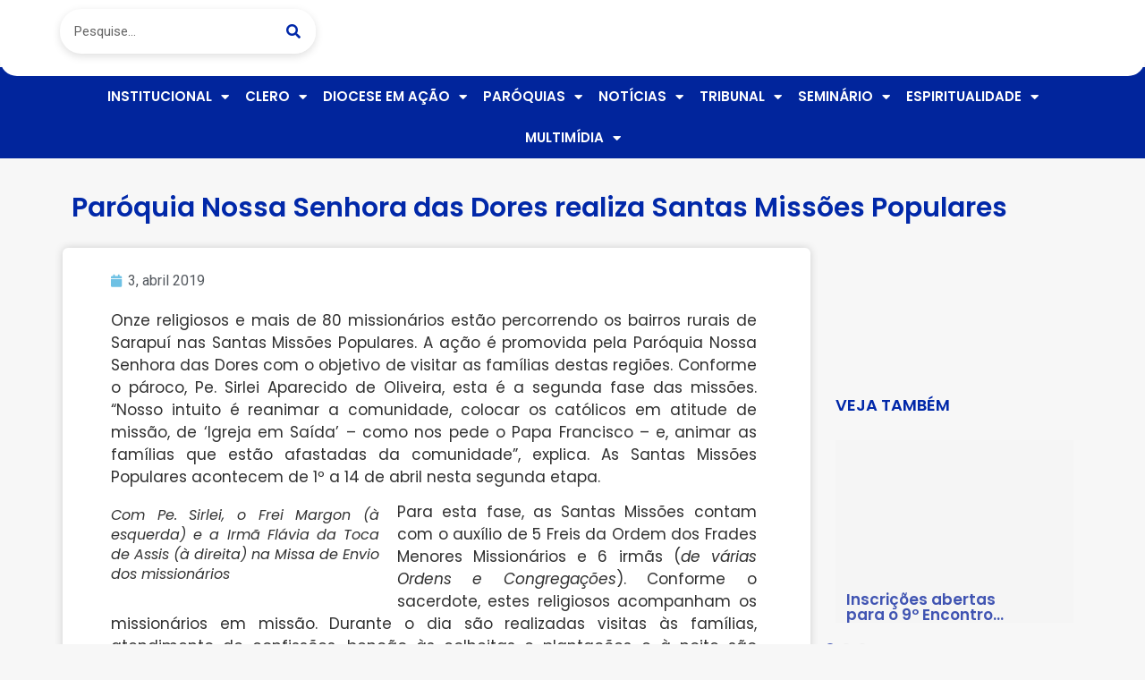

--- FILE ---
content_type: text/html; charset=UTF-8
request_url: https://diocesedeitapetininga.org.br/paroquia-nossa-senhora-das-dores-realiza-santas-missoes-populares/
body_size: 22719
content:
<!doctype html>
<html lang="pt-BR">
<head>
	<meta charset="UTF-8">
	<meta name="viewport" content="width=device-width, initial-scale=1">
	<link rel="profile" href="https://gmpg.org/xfn/11">
	<title>Paróquia Nossa Senhora das Dores realiza Santas Missões Populares | Diocese de Itapetininga</title>
<meta name='robots' content='max-image-preview:large' />
	<style>img:is([sizes="auto" i], [sizes^="auto," i]) { contain-intrinsic-size: 3000px 1500px }</style>
	<link rel='dns-prefetch' href='//www.googletagmanager.com' />
<link rel='dns-prefetch' href='//fonts.googleapis.com' />
<link rel="alternate" type="application/rss+xml" title="Feed para Diocese de Itapetininga &raquo;" href="https://diocesedeitapetininga.org.br/feed/" />
<link rel="alternate" type="application/rss+xml" title="Feed de comentários para Diocese de Itapetininga &raquo;" href="https://diocesedeitapetininga.org.br/comments/feed/" />
<link rel="alternate" type="application/rss+xml" title="Feed de comentários para Diocese de Itapetininga &raquo; Paróquia Nossa Senhora das Dores realiza Santas Missões Populares" href="https://diocesedeitapetininga.org.br/paroquia-nossa-senhora-das-dores-realiza-santas-missoes-populares/feed/" />
<script>
window._wpemojiSettings = {"baseUrl":"https:\/\/s.w.org\/images\/core\/emoji\/15.0.3\/72x72\/","ext":".png","svgUrl":"https:\/\/s.w.org\/images\/core\/emoji\/15.0.3\/svg\/","svgExt":".svg","source":{"concatemoji":"https:\/\/diocesedeitapetininga.org.br\/wp-includes\/js\/wp-emoji-release.min.js?ver=6.7.4"}};
/*! This file is auto-generated */
!function(i,n){var o,s,e;function c(e){try{var t={supportTests:e,timestamp:(new Date).valueOf()};sessionStorage.setItem(o,JSON.stringify(t))}catch(e){}}function p(e,t,n){e.clearRect(0,0,e.canvas.width,e.canvas.height),e.fillText(t,0,0);var t=new Uint32Array(e.getImageData(0,0,e.canvas.width,e.canvas.height).data),r=(e.clearRect(0,0,e.canvas.width,e.canvas.height),e.fillText(n,0,0),new Uint32Array(e.getImageData(0,0,e.canvas.width,e.canvas.height).data));return t.every(function(e,t){return e===r[t]})}function u(e,t,n){switch(t){case"flag":return n(e,"\ud83c\udff3\ufe0f\u200d\u26a7\ufe0f","\ud83c\udff3\ufe0f\u200b\u26a7\ufe0f")?!1:!n(e,"\ud83c\uddfa\ud83c\uddf3","\ud83c\uddfa\u200b\ud83c\uddf3")&&!n(e,"\ud83c\udff4\udb40\udc67\udb40\udc62\udb40\udc65\udb40\udc6e\udb40\udc67\udb40\udc7f","\ud83c\udff4\u200b\udb40\udc67\u200b\udb40\udc62\u200b\udb40\udc65\u200b\udb40\udc6e\u200b\udb40\udc67\u200b\udb40\udc7f");case"emoji":return!n(e,"\ud83d\udc26\u200d\u2b1b","\ud83d\udc26\u200b\u2b1b")}return!1}function f(e,t,n){var r="undefined"!=typeof WorkerGlobalScope&&self instanceof WorkerGlobalScope?new OffscreenCanvas(300,150):i.createElement("canvas"),a=r.getContext("2d",{willReadFrequently:!0}),o=(a.textBaseline="top",a.font="600 32px Arial",{});return e.forEach(function(e){o[e]=t(a,e,n)}),o}function t(e){var t=i.createElement("script");t.src=e,t.defer=!0,i.head.appendChild(t)}"undefined"!=typeof Promise&&(o="wpEmojiSettingsSupports",s=["flag","emoji"],n.supports={everything:!0,everythingExceptFlag:!0},e=new Promise(function(e){i.addEventListener("DOMContentLoaded",e,{once:!0})}),new Promise(function(t){var n=function(){try{var e=JSON.parse(sessionStorage.getItem(o));if("object"==typeof e&&"number"==typeof e.timestamp&&(new Date).valueOf()<e.timestamp+604800&&"object"==typeof e.supportTests)return e.supportTests}catch(e){}return null}();if(!n){if("undefined"!=typeof Worker&&"undefined"!=typeof OffscreenCanvas&&"undefined"!=typeof URL&&URL.createObjectURL&&"undefined"!=typeof Blob)try{var e="postMessage("+f.toString()+"("+[JSON.stringify(s),u.toString(),p.toString()].join(",")+"));",r=new Blob([e],{type:"text/javascript"}),a=new Worker(URL.createObjectURL(r),{name:"wpTestEmojiSupports"});return void(a.onmessage=function(e){c(n=e.data),a.terminate(),t(n)})}catch(e){}c(n=f(s,u,p))}t(n)}).then(function(e){for(var t in e)n.supports[t]=e[t],n.supports.everything=n.supports.everything&&n.supports[t],"flag"!==t&&(n.supports.everythingExceptFlag=n.supports.everythingExceptFlag&&n.supports[t]);n.supports.everythingExceptFlag=n.supports.everythingExceptFlag&&!n.supports.flag,n.DOMReady=!1,n.readyCallback=function(){n.DOMReady=!0}}).then(function(){return e}).then(function(){var e;n.supports.everything||(n.readyCallback(),(e=n.source||{}).concatemoji?t(e.concatemoji):e.wpemoji&&e.twemoji&&(t(e.twemoji),t(e.wpemoji)))}))}((window,document),window._wpemojiSettings);
</script>
<link rel='stylesheet' id='mec-select2-style-css' href='https://diocesedeitapetininga.org.br/wp-content/plugins/modern-events-calendar/assets/packages/select2/select2.min.css?ver=7.18.0' media='all' />
<link rel='stylesheet' id='mec-font-icons-css' href='https://diocesedeitapetininga.org.br/wp-content/plugins/modern-events-calendar/assets/css/iconfonts.css?ver=7.18.0' media='all' />
<link rel='stylesheet' id='mec-frontend-style-css' href='https://diocesedeitapetininga.org.br/wp-content/plugins/modern-events-calendar/assets/css/frontend.min.css?ver=7.18.0' media='all' />
<link rel='stylesheet' id='mec-tooltip-style-css' href='https://diocesedeitapetininga.org.br/wp-content/plugins/modern-events-calendar/assets/packages/tooltip/tooltip.css?ver=7.18.0' media='all' />
<link rel='stylesheet' id='mec-tooltip-shadow-style-css' href='https://diocesedeitapetininga.org.br/wp-content/plugins/modern-events-calendar/assets/packages/tooltip/tooltipster-sideTip-shadow.min.css?ver=7.18.0' media='all' />
<link rel='stylesheet' id='featherlight-css' href='https://diocesedeitapetininga.org.br/wp-content/plugins/modern-events-calendar/assets/packages/featherlight/featherlight.css?ver=7.18.0' media='all' />
<link rel='stylesheet' id='mec-google-fonts-css' href='//fonts.googleapis.com/css?family=Montserrat%3A400%2C700%7CRoboto%3A100%2C300%2C400%2C700&#038;ver=7.18.0' media='all' />
<link rel='stylesheet' id='mec-lity-style-css' href='https://diocesedeitapetininga.org.br/wp-content/plugins/modern-events-calendar/assets/packages/lity/lity.min.css?ver=7.18.0' media='all' />
<link rel='stylesheet' id='mec-general-calendar-style-css' href='https://diocesedeitapetininga.org.br/wp-content/plugins/modern-events-calendar/assets/css/mec-general-calendar.css?ver=7.18.0' media='all' />
<style id='wp-emoji-styles-inline-css'>

	img.wp-smiley, img.emoji {
		display: inline !important;
		border: none !important;
		box-shadow: none !important;
		height: 1em !important;
		width: 1em !important;
		margin: 0 0.07em !important;
		vertical-align: -0.1em !important;
		background: none !important;
		padding: 0 !important;
	}
</style>
<link rel='stylesheet' id='wp-block-library-css' href='https://diocesedeitapetininga.org.br/wp-includes/css/dist/block-library/style.min.css?ver=6.7.4' media='all' />
<link rel='stylesheet' id='jet-engine-frontend-css' href='https://diocesedeitapetininga.org.br/wp-content/plugins/jet-engine/assets/css/frontend.css?ver=3.6.1.2' media='all' />
<style id='global-styles-inline-css'>
:root{--wp--preset--aspect-ratio--square: 1;--wp--preset--aspect-ratio--4-3: 4/3;--wp--preset--aspect-ratio--3-4: 3/4;--wp--preset--aspect-ratio--3-2: 3/2;--wp--preset--aspect-ratio--2-3: 2/3;--wp--preset--aspect-ratio--16-9: 16/9;--wp--preset--aspect-ratio--9-16: 9/16;--wp--preset--color--black: #000000;--wp--preset--color--cyan-bluish-gray: #abb8c3;--wp--preset--color--white: #ffffff;--wp--preset--color--pale-pink: #f78da7;--wp--preset--color--vivid-red: #cf2e2e;--wp--preset--color--luminous-vivid-orange: #ff6900;--wp--preset--color--luminous-vivid-amber: #fcb900;--wp--preset--color--light-green-cyan: #7bdcb5;--wp--preset--color--vivid-green-cyan: #00d084;--wp--preset--color--pale-cyan-blue: #8ed1fc;--wp--preset--color--vivid-cyan-blue: #0693e3;--wp--preset--color--vivid-purple: #9b51e0;--wp--preset--gradient--vivid-cyan-blue-to-vivid-purple: linear-gradient(135deg,rgba(6,147,227,1) 0%,rgb(155,81,224) 100%);--wp--preset--gradient--light-green-cyan-to-vivid-green-cyan: linear-gradient(135deg,rgb(122,220,180) 0%,rgb(0,208,130) 100%);--wp--preset--gradient--luminous-vivid-amber-to-luminous-vivid-orange: linear-gradient(135deg,rgba(252,185,0,1) 0%,rgba(255,105,0,1) 100%);--wp--preset--gradient--luminous-vivid-orange-to-vivid-red: linear-gradient(135deg,rgba(255,105,0,1) 0%,rgb(207,46,46) 100%);--wp--preset--gradient--very-light-gray-to-cyan-bluish-gray: linear-gradient(135deg,rgb(238,238,238) 0%,rgb(169,184,195) 100%);--wp--preset--gradient--cool-to-warm-spectrum: linear-gradient(135deg,rgb(74,234,220) 0%,rgb(151,120,209) 20%,rgb(207,42,186) 40%,rgb(238,44,130) 60%,rgb(251,105,98) 80%,rgb(254,248,76) 100%);--wp--preset--gradient--blush-light-purple: linear-gradient(135deg,rgb(255,206,236) 0%,rgb(152,150,240) 100%);--wp--preset--gradient--blush-bordeaux: linear-gradient(135deg,rgb(254,205,165) 0%,rgb(254,45,45) 50%,rgb(107,0,62) 100%);--wp--preset--gradient--luminous-dusk: linear-gradient(135deg,rgb(255,203,112) 0%,rgb(199,81,192) 50%,rgb(65,88,208) 100%);--wp--preset--gradient--pale-ocean: linear-gradient(135deg,rgb(255,245,203) 0%,rgb(182,227,212) 50%,rgb(51,167,181) 100%);--wp--preset--gradient--electric-grass: linear-gradient(135deg,rgb(202,248,128) 0%,rgb(113,206,126) 100%);--wp--preset--gradient--midnight: linear-gradient(135deg,rgb(2,3,129) 0%,rgb(40,116,252) 100%);--wp--preset--font-size--small: 13px;--wp--preset--font-size--medium: 20px;--wp--preset--font-size--large: 36px;--wp--preset--font-size--x-large: 42px;--wp--preset--spacing--20: 0.44rem;--wp--preset--spacing--30: 0.67rem;--wp--preset--spacing--40: 1rem;--wp--preset--spacing--50: 1.5rem;--wp--preset--spacing--60: 2.25rem;--wp--preset--spacing--70: 3.38rem;--wp--preset--spacing--80: 5.06rem;--wp--preset--shadow--natural: 6px 6px 9px rgba(0, 0, 0, 0.2);--wp--preset--shadow--deep: 12px 12px 50px rgba(0, 0, 0, 0.4);--wp--preset--shadow--sharp: 6px 6px 0px rgba(0, 0, 0, 0.2);--wp--preset--shadow--outlined: 6px 6px 0px -3px rgba(255, 255, 255, 1), 6px 6px rgba(0, 0, 0, 1);--wp--preset--shadow--crisp: 6px 6px 0px rgba(0, 0, 0, 1);}:root { --wp--style--global--content-size: 800px;--wp--style--global--wide-size: 1200px; }:where(body) { margin: 0; }.wp-site-blocks > .alignleft { float: left; margin-right: 2em; }.wp-site-blocks > .alignright { float: right; margin-left: 2em; }.wp-site-blocks > .aligncenter { justify-content: center; margin-left: auto; margin-right: auto; }:where(.wp-site-blocks) > * { margin-block-start: 24px; margin-block-end: 0; }:where(.wp-site-blocks) > :first-child { margin-block-start: 0; }:where(.wp-site-blocks) > :last-child { margin-block-end: 0; }:root { --wp--style--block-gap: 24px; }:root :where(.is-layout-flow) > :first-child{margin-block-start: 0;}:root :where(.is-layout-flow) > :last-child{margin-block-end: 0;}:root :where(.is-layout-flow) > *{margin-block-start: 24px;margin-block-end: 0;}:root :where(.is-layout-constrained) > :first-child{margin-block-start: 0;}:root :where(.is-layout-constrained) > :last-child{margin-block-end: 0;}:root :where(.is-layout-constrained) > *{margin-block-start: 24px;margin-block-end: 0;}:root :where(.is-layout-flex){gap: 24px;}:root :where(.is-layout-grid){gap: 24px;}.is-layout-flow > .alignleft{float: left;margin-inline-start: 0;margin-inline-end: 2em;}.is-layout-flow > .alignright{float: right;margin-inline-start: 2em;margin-inline-end: 0;}.is-layout-flow > .aligncenter{margin-left: auto !important;margin-right: auto !important;}.is-layout-constrained > .alignleft{float: left;margin-inline-start: 0;margin-inline-end: 2em;}.is-layout-constrained > .alignright{float: right;margin-inline-start: 2em;margin-inline-end: 0;}.is-layout-constrained > .aligncenter{margin-left: auto !important;margin-right: auto !important;}.is-layout-constrained > :where(:not(.alignleft):not(.alignright):not(.alignfull)){max-width: var(--wp--style--global--content-size);margin-left: auto !important;margin-right: auto !important;}.is-layout-constrained > .alignwide{max-width: var(--wp--style--global--wide-size);}body .is-layout-flex{display: flex;}.is-layout-flex{flex-wrap: wrap;align-items: center;}.is-layout-flex > :is(*, div){margin: 0;}body .is-layout-grid{display: grid;}.is-layout-grid > :is(*, div){margin: 0;}body{padding-top: 0px;padding-right: 0px;padding-bottom: 0px;padding-left: 0px;}a:where(:not(.wp-element-button)){text-decoration: underline;}:root :where(.wp-element-button, .wp-block-button__link){background-color: #32373c;border-width: 0;color: #fff;font-family: inherit;font-size: inherit;line-height: inherit;padding: calc(0.667em + 2px) calc(1.333em + 2px);text-decoration: none;}.has-black-color{color: var(--wp--preset--color--black) !important;}.has-cyan-bluish-gray-color{color: var(--wp--preset--color--cyan-bluish-gray) !important;}.has-white-color{color: var(--wp--preset--color--white) !important;}.has-pale-pink-color{color: var(--wp--preset--color--pale-pink) !important;}.has-vivid-red-color{color: var(--wp--preset--color--vivid-red) !important;}.has-luminous-vivid-orange-color{color: var(--wp--preset--color--luminous-vivid-orange) !important;}.has-luminous-vivid-amber-color{color: var(--wp--preset--color--luminous-vivid-amber) !important;}.has-light-green-cyan-color{color: var(--wp--preset--color--light-green-cyan) !important;}.has-vivid-green-cyan-color{color: var(--wp--preset--color--vivid-green-cyan) !important;}.has-pale-cyan-blue-color{color: var(--wp--preset--color--pale-cyan-blue) !important;}.has-vivid-cyan-blue-color{color: var(--wp--preset--color--vivid-cyan-blue) !important;}.has-vivid-purple-color{color: var(--wp--preset--color--vivid-purple) !important;}.has-black-background-color{background-color: var(--wp--preset--color--black) !important;}.has-cyan-bluish-gray-background-color{background-color: var(--wp--preset--color--cyan-bluish-gray) !important;}.has-white-background-color{background-color: var(--wp--preset--color--white) !important;}.has-pale-pink-background-color{background-color: var(--wp--preset--color--pale-pink) !important;}.has-vivid-red-background-color{background-color: var(--wp--preset--color--vivid-red) !important;}.has-luminous-vivid-orange-background-color{background-color: var(--wp--preset--color--luminous-vivid-orange) !important;}.has-luminous-vivid-amber-background-color{background-color: var(--wp--preset--color--luminous-vivid-amber) !important;}.has-light-green-cyan-background-color{background-color: var(--wp--preset--color--light-green-cyan) !important;}.has-vivid-green-cyan-background-color{background-color: var(--wp--preset--color--vivid-green-cyan) !important;}.has-pale-cyan-blue-background-color{background-color: var(--wp--preset--color--pale-cyan-blue) !important;}.has-vivid-cyan-blue-background-color{background-color: var(--wp--preset--color--vivid-cyan-blue) !important;}.has-vivid-purple-background-color{background-color: var(--wp--preset--color--vivid-purple) !important;}.has-black-border-color{border-color: var(--wp--preset--color--black) !important;}.has-cyan-bluish-gray-border-color{border-color: var(--wp--preset--color--cyan-bluish-gray) !important;}.has-white-border-color{border-color: var(--wp--preset--color--white) !important;}.has-pale-pink-border-color{border-color: var(--wp--preset--color--pale-pink) !important;}.has-vivid-red-border-color{border-color: var(--wp--preset--color--vivid-red) !important;}.has-luminous-vivid-orange-border-color{border-color: var(--wp--preset--color--luminous-vivid-orange) !important;}.has-luminous-vivid-amber-border-color{border-color: var(--wp--preset--color--luminous-vivid-amber) !important;}.has-light-green-cyan-border-color{border-color: var(--wp--preset--color--light-green-cyan) !important;}.has-vivid-green-cyan-border-color{border-color: var(--wp--preset--color--vivid-green-cyan) !important;}.has-pale-cyan-blue-border-color{border-color: var(--wp--preset--color--pale-cyan-blue) !important;}.has-vivid-cyan-blue-border-color{border-color: var(--wp--preset--color--vivid-cyan-blue) !important;}.has-vivid-purple-border-color{border-color: var(--wp--preset--color--vivid-purple) !important;}.has-vivid-cyan-blue-to-vivid-purple-gradient-background{background: var(--wp--preset--gradient--vivid-cyan-blue-to-vivid-purple) !important;}.has-light-green-cyan-to-vivid-green-cyan-gradient-background{background: var(--wp--preset--gradient--light-green-cyan-to-vivid-green-cyan) !important;}.has-luminous-vivid-amber-to-luminous-vivid-orange-gradient-background{background: var(--wp--preset--gradient--luminous-vivid-amber-to-luminous-vivid-orange) !important;}.has-luminous-vivid-orange-to-vivid-red-gradient-background{background: var(--wp--preset--gradient--luminous-vivid-orange-to-vivid-red) !important;}.has-very-light-gray-to-cyan-bluish-gray-gradient-background{background: var(--wp--preset--gradient--very-light-gray-to-cyan-bluish-gray) !important;}.has-cool-to-warm-spectrum-gradient-background{background: var(--wp--preset--gradient--cool-to-warm-spectrum) !important;}.has-blush-light-purple-gradient-background{background: var(--wp--preset--gradient--blush-light-purple) !important;}.has-blush-bordeaux-gradient-background{background: var(--wp--preset--gradient--blush-bordeaux) !important;}.has-luminous-dusk-gradient-background{background: var(--wp--preset--gradient--luminous-dusk) !important;}.has-pale-ocean-gradient-background{background: var(--wp--preset--gradient--pale-ocean) !important;}.has-electric-grass-gradient-background{background: var(--wp--preset--gradient--electric-grass) !important;}.has-midnight-gradient-background{background: var(--wp--preset--gradient--midnight) !important;}.has-small-font-size{font-size: var(--wp--preset--font-size--small) !important;}.has-medium-font-size{font-size: var(--wp--preset--font-size--medium) !important;}.has-large-font-size{font-size: var(--wp--preset--font-size--large) !important;}.has-x-large-font-size{font-size: var(--wp--preset--font-size--x-large) !important;}
:root :where(.wp-block-pullquote){font-size: 1.5em;line-height: 1.6;}
</style>
<link rel='stylesheet' id='leaflet-css-css' href='https://diocesedeitapetininga.org.br/wp-content/plugins/meow-lightbox/app/style.min.css?ver=1736340126' media='all' />
<link rel='stylesheet' id='hello-elementor-css' href='https://diocesedeitapetininga.org.br/wp-content/themes/hello-elementor/style.min.css?ver=3.2.1' media='all' />
<link rel='stylesheet' id='hello-elementor-theme-style-css' href='https://diocesedeitapetininga.org.br/wp-content/themes/hello-elementor/theme.min.css?ver=3.2.1' media='all' />
<link rel='stylesheet' id='hello-elementor-header-footer-css' href='https://diocesedeitapetininga.org.br/wp-content/themes/hello-elementor/header-footer.min.css?ver=3.2.1' media='all' />
<link rel='stylesheet' id='dflip-style-css' href='https://diocesedeitapetininga.org.br/wp-content/plugins/3d-flipbook-dflip-lite/assets/css/dflip.min.css?ver=2.3.53' media='all' />
<link rel='stylesheet' id='elementor-frontend-css' href='https://diocesedeitapetininga.org.br/wp-content/plugins/elementor/assets/css/frontend.min.css?ver=3.25.11' media='all' />
<link rel='stylesheet' id='widget-search-form-css' href='https://diocesedeitapetininga.org.br/wp-content/plugins/elementor-pro/assets/css/widget-search-form.min.css?ver=3.26.3' media='all' />
<link rel='stylesheet' id='elementor-icons-shared-0-css' href='https://diocesedeitapetininga.org.br/wp-content/plugins/elementor/assets/lib/font-awesome/css/fontawesome.min.css?ver=5.15.3' media='all' />
<link rel='stylesheet' id='elementor-icons-fa-solid-css' href='https://diocesedeitapetininga.org.br/wp-content/plugins/elementor/assets/lib/font-awesome/css/solid.min.css?ver=5.15.3' media='all' />
<link rel='stylesheet' id='widget-image-css' href='https://diocesedeitapetininga.org.br/wp-content/plugins/elementor/assets/css/widget-image.min.css?ver=3.25.11' media='all' />
<link rel='stylesheet' id='widget-nav-menu-css' href='https://diocesedeitapetininga.org.br/wp-content/plugins/elementor-pro/assets/css/widget-nav-menu.min.css?ver=3.26.3' media='all' />
<link rel='stylesheet' id='widget-heading-css' href='https://diocesedeitapetininga.org.br/wp-content/plugins/elementor/assets/css/widget-heading.min.css?ver=3.25.11' media='all' />
<link rel='stylesheet' id='widget-text-editor-css' href='https://diocesedeitapetininga.org.br/wp-content/plugins/elementor/assets/css/widget-text-editor.min.css?ver=3.25.11' media='all' />
<link rel='stylesheet' id='widget-social-css' href='https://diocesedeitapetininga.org.br/wp-content/plugins/elementor-pro/assets/css/widget-social.min.css?ver=3.26.3' media='all' />
<link rel='stylesheet' id='widget-post-info-css' href='https://diocesedeitapetininga.org.br/wp-content/plugins/elementor-pro/assets/css/widget-post-info.min.css?ver=3.26.3' media='all' />
<link rel='stylesheet' id='widget-icon-list-css' href='https://diocesedeitapetininga.org.br/wp-content/plugins/elementor/assets/css/widget-icon-list.min.css?ver=3.25.11' media='all' />
<link rel='stylesheet' id='elementor-icons-fa-regular-css' href='https://diocesedeitapetininga.org.br/wp-content/plugins/elementor/assets/lib/font-awesome/css/regular.min.css?ver=5.15.3' media='all' />
<link rel='stylesheet' id='elementor-icons-css' href='https://diocesedeitapetininga.org.br/wp-content/plugins/elementor/assets/lib/eicons/css/elementor-icons.min.css?ver=5.34.0' media='all' />
<link rel='stylesheet' id='swiper-css' href='https://diocesedeitapetininga.org.br/wp-content/plugins/elementor/assets/lib/swiper/v8/css/swiper.min.css?ver=8.4.5' media='all' />
<link rel='stylesheet' id='e-swiper-css' href='https://diocesedeitapetininga.org.br/wp-content/plugins/elementor/assets/css/conditionals/e-swiper.min.css?ver=3.25.11' media='all' />
<link rel='stylesheet' id='elementor-post-36041-css' href='https://diocesedeitapetininga.org.br/wp-content/uploads/elementor/css/post-36041.css?ver=1736364575' media='all' />
<link rel='stylesheet' id='elementor-post-36053-css' href='https://diocesedeitapetininga.org.br/wp-content/uploads/elementor/css/post-36053.css?ver=1736364575' media='all' />
<link rel='stylesheet' id='elementor-post-36282-css' href='https://diocesedeitapetininga.org.br/wp-content/uploads/elementor/css/post-36282.css?ver=1739466908' media='all' />
<link rel='stylesheet' id='elementor-post-36291-css' href='https://diocesedeitapetininga.org.br/wp-content/uploads/elementor/css/post-36291.css?ver=1736364575' media='all' />
<link rel='stylesheet' id='elementor-post-36188-css' href='https://diocesedeitapetininga.org.br/wp-content/uploads/elementor/css/post-36188.css?ver=1736364575' media='all' />
<link rel='stylesheet' id='google-fonts-1-css' href='https://fonts.googleapis.com/css?family=Roboto%3A100%2C100italic%2C200%2C200italic%2C300%2C300italic%2C400%2C400italic%2C500%2C500italic%2C600%2C600italic%2C700%2C700italic%2C800%2C800italic%2C900%2C900italic%7CRoboto+Slab%3A100%2C100italic%2C200%2C200italic%2C300%2C300italic%2C400%2C400italic%2C500%2C500italic%2C600%2C600italic%2C700%2C700italic%2C800%2C800italic%2C900%2C900italic%7CPoppins%3A100%2C100italic%2C200%2C200italic%2C300%2C300italic%2C400%2C400italic%2C500%2C500italic%2C600%2C600italic%2C700%2C700italic%2C800%2C800italic%2C900%2C900italic&#038;display=auto&#038;ver=6.7.4' media='all' />
<link rel="preconnect" href="https://fonts.gstatic.com/" crossorigin><script src="https://diocesedeitapetininga.org.br/wp-includes/js/jquery/jquery.min.js?ver=3.7.1" id="jquery-core-js"></script>
<script src="https://diocesedeitapetininga.org.br/wp-includes/js/jquery/jquery-migrate.min.js?ver=3.4.1" id="jquery-migrate-js"></script>
<script id="mwl-build-js-js-extra">
var mwl_settings = {"api_url":"https:\/\/diocesedeitapetininga.org.br\/wp-json\/meow-lightbox\/v1\/","rest_nonce":"78797ee2d9","plugin_url":"https:\/\/diocesedeitapetininga.org.br\/wp-content\/plugins\/meow-lightbox\/classes\/","settings":{"rtf_slider_fix":false,"engine":"default","backdrop_opacity":85,"theme":"dark","orientation":"auto","selector":".entry-content, .gallery, .mgl-gallery, .wp-block-gallery,  .wp-block-image","selector_ahead":false,"deep_linking":false,"social_sharing":false,"separate_galleries":false,"animation_toggle":"none","animation_speed":"normal","low_res_placeholder":false,"wordpress_big_image":false,"right_click_protection":false,"magnification":true,"anti_selector":".blog, .archive, .emoji, .attachment-post-image, .no-lightbox","preloading":false,"download_link":false,"caption_source":"caption","caption_ellipsis":true,"exif":{"title":false,"caption":true,"camera":false,"lens":false,"date":false,"date_timezone":false,"shutter_speed":false,"aperture":false,"focal_length":false,"iso":false,"keywords":false},"slideshow":{"enabled":false,"timer":3000},"map":{"enabled":false}}};
</script>
<script src="https://diocesedeitapetininga.org.br/wp-content/plugins/meow-lightbox/app/lightbox.js?ver=1736340126" id="mwl-build-js-js"></script>

<!-- Snippet da etiqueta do Google (gtag.js) adicionado pelo Site Kit -->

<!-- Snippet do Google Análises adicionado pelo Site Kit -->
<script src="https://www.googletagmanager.com/gtag/js?id=GT-K8KF3LPW" id="google_gtagjs-js" async></script>
<script id="google_gtagjs-js-after">
window.dataLayer = window.dataLayer || [];function gtag(){dataLayer.push(arguments);}
gtag("set","linker",{"domains":["diocesedeitapetininga.org.br"]});
gtag("js", new Date());
gtag("set", "developer_id.dZTNiMT", true);
gtag("config", "GT-K8KF3LPW");
 window._googlesitekit = window._googlesitekit || {}; window._googlesitekit.throttledEvents = []; window._googlesitekit.gtagEvent = (name, data) => { var key = JSON.stringify( { name, data } ); if ( !! window._googlesitekit.throttledEvents[ key ] ) { return; } window._googlesitekit.throttledEvents[ key ] = true; setTimeout( () => { delete window._googlesitekit.throttledEvents[ key ]; }, 5 ); gtag( "event", name, { ...data, event_source: "site-kit" } ); }
</script>

<!-- Fim do snippet da etiqueta do Google (gtag.js) adicionado pelo Site Kit -->
<link rel="https://api.w.org/" href="https://diocesedeitapetininga.org.br/wp-json/" /><link rel="alternate" title="JSON" type="application/json" href="https://diocesedeitapetininga.org.br/wp-json/wp/v2/posts/30432" /><link rel="EditURI" type="application/rsd+xml" title="RSD" href="https://diocesedeitapetininga.org.br/xmlrpc.php?rsd" />
<meta name="generator" content="Parresia  6.7.4 - https://parresia.com" />
<link rel='shortlink' href='https://diocesedeitapetininga.org.br/?p=30432' />
<link rel="alternate" title="oEmbed (JSON)" type="application/json+oembed" href="https://diocesedeitapetininga.org.br/wp-json/oembed/1.0/embed?url=https%3A%2F%2Fdiocesedeitapetininga.org.br%2Fparoquia-nossa-senhora-das-dores-realiza-santas-missoes-populares%2F" />
<link rel="alternate" title="oEmbed (XML)" type="text/xml+oembed" href="https://diocesedeitapetininga.org.br/wp-json/oembed/1.0/embed?url=https%3A%2F%2Fdiocesedeitapetininga.org.br%2Fparoquia-nossa-senhora-das-dores-realiza-santas-missoes-populares%2F&#038;format=xml" />
<meta name="generator" content="Site Kit by Google 1.152.1" /><!-- SEO meta tags powered by SmartCrawl https://wpmudev.com/project/smartcrawl-wordpress-seo/ -->
<link rel="canonical" href="https://diocesedeitapetininga.org.br/paroquia-nossa-senhora-das-dores-realiza-santas-missoes-populares/" />
<meta name="description" content="Onze religiosos e mais de 80 missionários estão percorrendo os bairros rurais de Sarapuí nas Santas Missões Populares. A ação é promovida pela Paróquia Noss ..." />
<script type="application/ld+json">{"@context":"https:\/\/schema.org","@graph":[{"@type":"Organization","@id":"https:\/\/diocesedeitapetininga.org.br\/#schema-publishing-organization","url":"https:\/\/diocesedeitapetininga.org.br","name":"Diocese de Itapetininga"},{"@type":"WebSite","@id":"https:\/\/diocesedeitapetininga.org.br\/#schema-website","url":"https:\/\/diocesedeitapetininga.org.br","name":"Diocese de Itapetininga","encoding":"UTF-8","potentialAction":{"@type":"SearchAction","target":"https:\/\/diocesedeitapetininga.org.br\/search\/{search_term_string}\/","query-input":"required name=search_term_string"}},{"@type":"BreadcrumbList","@id":"https:\/\/diocesedeitapetininga.org.br\/paroquia-nossa-senhora-das-dores-realiza-santas-missoes-populares?page&name=paroquia-nossa-senhora-das-dores-realiza-santas-missoes-populares\/#breadcrumb","itemListElement":[{"@type":"ListItem","position":1,"name":"Home","item":"https:\/\/diocesedeitapetininga.org.br"},{"@type":"ListItem","position":2,"name":"Blog","item":"https:\/\/diocesedeitapetininga.org.br\/blog\/"},{"@type":"ListItem","position":3,"name":"Not\u00edcias da Diocese","item":"https:\/\/diocesedeitapetininga.org.br\/categoria\/noticias-da-diocese\/"},{"@type":"ListItem","position":4,"name":"Par\u00f3quia Nossa Senhora das Dores realiza Santas Miss\u00f5es Populares"}]},{"@type":"Person","@id":"https:\/\/diocesedeitapetininga.org.br\/author\/samuel\/#schema-author","name":"samuel rocha","url":"https:\/\/diocesedeitapetininga.org.br\/author\/samuel\/"},{"@type":"WebPage","@id":"https:\/\/diocesedeitapetininga.org.br\/paroquia-nossa-senhora-das-dores-realiza-santas-missoes-populares\/#schema-webpage","isPartOf":{"@id":"https:\/\/diocesedeitapetininga.org.br\/#schema-website"},"publisher":{"@id":"https:\/\/diocesedeitapetininga.org.br\/#schema-publishing-organization"},"url":"https:\/\/diocesedeitapetininga.org.br\/paroquia-nossa-senhora-das-dores-realiza-santas-missoes-populares\/"},{"@type":"Article","mainEntityOfPage":{"@id":"https:\/\/diocesedeitapetininga.org.br\/paroquia-nossa-senhora-das-dores-realiza-santas-missoes-populares\/#schema-webpage"},"author":{"@id":"https:\/\/diocesedeitapetininga.org.br\/author\/samuel\/#schema-author"},"publisher":{"@id":"https:\/\/diocesedeitapetininga.org.br\/#schema-publishing-organization"},"dateModified":"2019-04-04T09:08:00","datePublished":"2019-04-03T14:49:59","headline":"Par\u00f3quia Nossa Senhora das Dores realiza Santas Miss\u00f5es Populares | Diocese de Itapetininga","description":"Onze religiosos e mais de 80 mission\u00e1rios est\u00e3o percorrendo os bairros rurais de Sarapu\u00ed nas Santas Miss\u00f5es Populares. A a\u00e7\u00e3o \u00e9 promovida pela Par\u00f3quia Noss ...","name":"Par\u00f3quia Nossa Senhora das Dores realiza Santas Miss\u00f5es Populares","image":{"@type":"ImageObject","@id":"https:\/\/diocesedeitapetininga.org.br\/paroquia-nossa-senhora-das-dores-realiza-santas-missoes-populares\/#schema-article-image","url":"https:\/\/cdn.diocesedeitapetininga.org.br\/wp-content\/uploads\/2019\/04\/editada.jpg","height":584,"width":720,"caption":"Mission\u00e1rios ap\u00f3s envio na Matriz, em fevereiro passado\n"},"thumbnailUrl":"https:\/\/cdn.diocesedeitapetininga.org.br\/wp-content\/uploads\/2019\/04\/editada.jpg"}]}</script>
<meta property="og:type" content="article" />
<meta property="og:url" content="https://diocesedeitapetininga.org.br/paroquia-nossa-senhora-das-dores-realiza-santas-missoes-populares/" />
<meta property="og:title" content="Paróquia Nossa Senhora das Dores realiza Santas Missões Populares | Diocese de Itapetininga" />
<meta property="og:description" content="Onze religiosos e mais de 80 missionários estão percorrendo os bairros rurais de Sarapuí nas Santas Missões Populares. A ação é promovida pela Paróquia Noss ..." />
<meta property="og:image" content="https://cdn.diocesedeitapetininga.org.br/wp-content/uploads/2019/04/editada.jpg" />
<meta property="og:image:width" content="720" />
<meta property="og:image:height" content="584" />
<meta property="article:published_time" content="2019-04-03T14:49:59" />
<meta property="article:author" content="samuel rocha" />
<meta name="twitter:card" content="summary_large_image" />
<meta name="twitter:title" content="Paróquia Nossa Senhora das Dores realiza Santas Missões Populares | Diocese de Itapetininga" />
<meta name="twitter:description" content="Onze religiosos e mais de 80 missionários estão percorrendo os bairros rurais de Sarapuí nas Santas Missões Populares. A ação é promovida pela Paróquia Noss ..." />
<meta name="twitter:image" content="https://cdn.diocesedeitapetininga.org.br/wp-content/uploads/2019/04/editada.jpg" />
<!-- /SEO -->
<meta name="generator" content="Elementor 3.25.11; features: additional_custom_breakpoints, e_optimized_control_loading; settings: css_print_method-external, google_font-enabled, font_display-auto">
			<style>
				.e-con.e-parent:nth-of-type(n+4):not(.e-lazyloaded):not(.e-no-lazyload),
				.e-con.e-parent:nth-of-type(n+4):not(.e-lazyloaded):not(.e-no-lazyload) * {
					background-image: none !important;
				}
				@media screen and (max-height: 1024px) {
					.e-con.e-parent:nth-of-type(n+3):not(.e-lazyloaded):not(.e-no-lazyload),
					.e-con.e-parent:nth-of-type(n+3):not(.e-lazyloaded):not(.e-no-lazyload) * {
						background-image: none !important;
					}
				}
				@media screen and (max-height: 640px) {
					.e-con.e-parent:nth-of-type(n+2):not(.e-lazyloaded):not(.e-no-lazyload),
					.e-con.e-parent:nth-of-type(n+2):not(.e-lazyloaded):not(.e-no-lazyload) * {
						background-image: none !important;
					}
				}
			</style>
			<link rel="icon" href="https://cdn.diocesedeitapetininga.org.br/wp-content/uploads/2019/03/cropped-favicon-32x32.png" sizes="32x32" />
<link rel="icon" href="https://cdn.diocesedeitapetininga.org.br/wp-content/uploads/2019/03/cropped-favicon-192x192.png" sizes="192x192" />
<link rel="apple-touch-icon" href="https://cdn.diocesedeitapetininga.org.br/wp-content/uploads/2019/03/cropped-favicon-180x180.png" />
<meta name="msapplication-TileImage" content="https://cdn.diocesedeitapetininga.org.br/wp-content/uploads/2019/03/cropped-favicon-270x270.png" />
<style>:root,::before,::after{--mec-color-skin: #40d9f1;--mec-color-skin-rgba-1: rgba(64, 217, 241, .25);--mec-color-skin-rgba-2: rgba(64, 217, 241, .5);--mec-color-skin-rgba-3: rgba(64, 217, 241, .75);--mec-color-skin-rgba-4: rgba(64, 217, 241, .11);--mec-primary-border-radius: 3px;--mec-container-normal-width: 1196px;--mec-container-large-width: 1690px;--mec-fes-main-color: #40d9f1;--mec-fes-main-color-rgba-1: rgba(64, 217, 241, 0.12);--mec-fes-main-color-rgba-2: rgba(64, 217, 241, 0.23);--mec-fes-main-color-rgba-3: rgba(64, 217, 241, 0.03);--mec-fes-main-color-rgba-4: rgba(64, 217, 241, 0.3);--mec-fes-main-color-rgba-5: rgb(64 217 241 / 7%);--mec-fes-main-color-rgba-6: rgba(64, 217, 241, 0.2);--mec-fluent-main-color: #ade7ff;--mec-fluent-main-color-rgba-1: rgba(173, 231, 255, 0.3);--mec-fluent-main-color-rgba-2: rgba(173, 231, 255, 0.8);--mec-fluent-main-color-rgba-3: rgba(173, 231, 255, 0.1);--mec-fluent-main-color-rgba-4: rgba(173, 231, 255, 0.2);--mec-fluent-main-color-rgba-5: rgba(173, 231, 255, 0.7);--mec-fluent-main-color-rgba-6: rgba(173, 231, 255, 0.7);--mec-fluent-bold-color: #00acf8;--mec-fluent-bg-hover-color: #ebf9ff;--mec-fluent-bg-color: #f5f7f8;--mec-fluent-second-bg-color: #d6eef9;}</style></head>
<body class="post-template-default single single-post postid-30432 single-format-standard wp-custom-logo wp-embed-responsive mec-theme-hello-elementor elementor-default elementor-kit-36041 elementor-page-36291"><script type="application/javascript" id="mwl-data-script">
var mwl_data = {"36051":{"success":true,"file":"https:\/\/cdn.diocesedeitapetininga.org.br\/wp-content\/uploads\/2021\/01\/Diocese-de-Itapetininga.png","file_srcset":"https:\/\/cdn.diocesedeitapetininga.org.br\/wp-content\/uploads\/2021\/01\/Diocese-de-Itapetininga.png 300w, https:\/\/cdn.diocesedeitapetininga.org.br\/wp-content\/uploads\/2021\/01\/Diocese-de-Itapetininga-150x58.png 150w","file_sizes":"(max-width: 300px) 100vw, 300px","dimension":{"width":300,"height":116},"download_link":"https:\/\/cdn.diocesedeitapetininga.org.br\/wp-content\/uploads\/2021\/01\/Diocese-de-Itapetininga.png","data":{"id":36051,"title":"Diocese de Itapetininga","caption":"","description":"","gps":"N\/A","copyright":"N\/A","camera":"N\/A","date":"","lens":"N\/A","aperture":"N\/A","focal_length":"N\/A","iso":"N\/A","shutter_speed":"N\/A","keywords":"N\/A"}},"36059":{"success":true,"file":"https:\/\/cdn.diocesedeitapetininga.org.br\/wp-content\/uploads\/2021\/01\/youtube.png","file_srcset":false,"file_sizes":"(max-width: 45px) 100vw, 45px","dimension":{"width":45,"height":49},"download_link":"https:\/\/cdn.diocesedeitapetininga.org.br\/wp-content\/uploads\/2021\/01\/youtube.png","data":{"id":36059,"title":"youtube","caption":"","description":"","gps":"N\/A","copyright":"N\/A","camera":"N\/A","date":"","lens":"N\/A","aperture":"N\/A","focal_length":"N\/A","iso":"N\/A","shutter_speed":"N\/A","keywords":"N\/A"}},"36058":{"success":true,"file":"https:\/\/cdn.diocesedeitapetininga.org.br\/wp-content\/uploads\/2021\/01\/facebook.png","file_srcset":false,"file_sizes":"(max-width: 45px) 100vw, 45px","dimension":{"width":45,"height":49},"download_link":"https:\/\/cdn.diocesedeitapetininga.org.br\/wp-content\/uploads\/2021\/01\/facebook.png","data":{"id":36058,"title":"facebook","caption":"","description":"","gps":"N\/A","copyright":"N\/A","camera":"N\/A","date":"","lens":"N\/A","aperture":"N\/A","focal_length":"N\/A","iso":"N\/A","shutter_speed":"N\/A","keywords":"N\/A"}},"36057":{"success":true,"file":"https:\/\/cdn.diocesedeitapetininga.org.br\/wp-content\/uploads\/2021\/01\/instagram.png","file_srcset":false,"file_sizes":"(max-width: 45px) 100vw, 45px","dimension":{"width":45,"height":49},"download_link":"https:\/\/cdn.diocesedeitapetininga.org.br\/wp-content\/uploads\/2021\/01\/instagram.png","data":{"id":36057,"title":"instagram","caption":"","description":"","gps":"N\/A","copyright":"N\/A","camera":"N\/A","date":"","lens":"N\/A","aperture":"N\/A","focal_length":"N\/A","iso":"N\/A","shutter_speed":"N\/A","keywords":"N\/A"}},"36056":{"success":true,"file":"https:\/\/cdn.diocesedeitapetininga.org.br\/wp-content\/uploads\/2021\/01\/whatsapp.png","file_srcset":false,"file_sizes":"(max-width: 45px) 100vw, 45px","dimension":{"width":45,"height":49},"download_link":"https:\/\/cdn.diocesedeitapetininga.org.br\/wp-content\/uploads\/2021\/01\/whatsapp.png","data":{"id":36056,"title":"whatsapp","caption":"","description":"","gps":"N\/A","copyright":"N\/A","camera":"N\/A","date":"","lens":"N\/A","aperture":"N\/A","focal_length":"N\/A","iso":"N\/A","shutter_speed":"N\/A","keywords":"N\/A"}},"36292":{"success":true,"file":"https:\/\/cdn.diocesedeitapetininga.org.br\/wp-content\/uploads\/2021\/01\/santo-do-dia-1.png","file_srcset":"https:\/\/cdn.diocesedeitapetininga.org.br\/wp-content\/uploads\/2021\/01\/santo-do-dia-1.png 247w, https:\/\/cdn.diocesedeitapetininga.org.br\/wp-content\/uploads\/2021\/01\/santo-do-dia-1-150x69.png 150w","file_sizes":"(max-width: 247px) 100vw, 247px","dimension":{"width":247,"height":114},"download_link":"https:\/\/cdn.diocesedeitapetininga.org.br\/wp-content\/uploads\/2021\/01\/santo-do-dia-1.png","data":{"id":36292,"title":"santo-do-dia","caption":"","description":"","gps":"N\/A","copyright":"N\/A","camera":"N\/A","date":"","lens":"N\/A","aperture":"N\/A","focal_length":"N\/A","iso":"N\/A","shutter_speed":"N\/A","keywords":"N\/A"}},"36293":{"success":true,"file":"https:\/\/cdn.diocesedeitapetininga.org.br\/wp-content\/uploads\/2021\/01\/biblia-2.png","file_srcset":"https:\/\/cdn.diocesedeitapetininga.org.br\/wp-content\/uploads\/2021\/01\/biblia-2.png 246w, https:\/\/cdn.diocesedeitapetininga.org.br\/wp-content\/uploads\/2021\/01\/biblia-2-150x70.png 150w","file_sizes":"(max-width: 246px) 100vw, 246px","dimension":{"width":246,"height":114},"download_link":"https:\/\/cdn.diocesedeitapetininga.org.br\/wp-content\/uploads\/2021\/01\/biblia-2.png","data":{"id":36293,"title":"biblia 2","caption":"","description":"","gps":"N\/A","copyright":"N\/A","camera":"N\/A","date":"","lens":"N\/A","aperture":"N\/A","focal_length":"N\/A","iso":"N\/A","shutter_speed":"N\/A","keywords":"N\/A"}},"36294":{"success":true,"file":"https:\/\/cdn.diocesedeitapetininga.org.br\/wp-content\/uploads\/2021\/01\/pedido.png","file_srcset":"https:\/\/cdn.diocesedeitapetininga.org.br\/wp-content\/uploads\/2021\/01\/pedido.png 247w, https:\/\/cdn.diocesedeitapetininga.org.br\/wp-content\/uploads\/2021\/01\/pedido-150x69.png 150w","file_sizes":"(max-width: 247px) 100vw, 247px","dimension":{"width":247,"height":114},"download_link":"https:\/\/cdn.diocesedeitapetininga.org.br\/wp-content\/uploads\/2021\/01\/pedido.png","data":{"id":36294,"title":"pedido","caption":"","description":"","gps":"N\/A","copyright":"N\/A","camera":"N\/A","date":"","lens":"N\/A","aperture":"N\/A","focal_length":"N\/A","iso":"N\/A","shutter_speed":"N\/A","keywords":"N\/A"}},"61468":{"success":true,"file":"https:\/\/cdn.diocesedeitapetininga.org.br\/wp-content\/uploads\/2026\/01\/Encontro-Nacional-da-Pascom-2023.png","file_srcset":"https:\/\/cdn.diocesedeitapetininga.org.br\/wp-content\/uploads\/2026\/01\/Encontro-Nacional-da-Pascom-2023.png 1536w, https:\/\/cdn.diocesedeitapetininga.org.br\/wp-content\/uploads\/2026\/01\/Encontro-Nacional-da-Pascom-2023-300x200.png 300w, https:\/\/cdn.diocesedeitapetininga.org.br\/wp-content\/uploads\/2026\/01\/Encontro-Nacional-da-Pascom-2023-1024x683.png 1024w, https:\/\/cdn.diocesedeitapetininga.org.br\/wp-content\/uploads\/2026\/01\/Encontro-Nacional-da-Pascom-2023-150x100.png 150w, https:\/\/cdn.diocesedeitapetininga.org.br\/wp-content\/uploads\/2026\/01\/Encontro-Nacional-da-Pascom-2023-768x512.png 768w, https:\/\/cdn.diocesedeitapetininga.org.br\/wp-content\/uploads\/2026\/01\/Encontro-Nacional-da-Pascom-2023-391x260.png 391w","file_sizes":"(max-width: 1536px) 100vw, 1536px","dimension":{"width":1536,"height":1024},"download_link":"https:\/\/cdn.diocesedeitapetininga.org.br\/wp-content\/uploads\/2026\/01\/Encontro-Nacional-da-Pascom-2023.png","data":{"id":61468,"title":"Encontro Nacional da Pascom 2023","caption":"","description":"","gps":"N\/A","copyright":"N\/A","camera":"N\/A","date":"","lens":"N\/A","aperture":"N\/A","focal_length":"N\/A","iso":"N\/A","shutter_speed":"N\/A","keywords":"N\/A"}},"61462":{"success":true,"file":"https:\/\/cdn.diocesedeitapetininga.org.br\/wp-content\/uploads\/2026\/01\/260117_214719-04888-1.jpg","file_srcset":"https:\/\/cdn.diocesedeitapetininga.org.br\/wp-content\/uploads\/2026\/01\/260117_214719-04888-1.jpg 1920w, https:\/\/cdn.diocesedeitapetininga.org.br\/wp-content\/uploads\/2026\/01\/260117_214719-04888-1-300x200.jpg 300w, https:\/\/cdn.diocesedeitapetininga.org.br\/wp-content\/uploads\/2026\/01\/260117_214719-04888-1-1024x683.jpg 1024w, https:\/\/cdn.diocesedeitapetininga.org.br\/wp-content\/uploads\/2026\/01\/260117_214719-04888-1-150x100.jpg 150w, https:\/\/cdn.diocesedeitapetininga.org.br\/wp-content\/uploads\/2026\/01\/260117_214719-04888-1-768x512.jpg 768w, https:\/\/cdn.diocesedeitapetininga.org.br\/wp-content\/uploads\/2026\/01\/260117_214719-04888-1-391x260.jpg 391w, https:\/\/cdn.diocesedeitapetininga.org.br\/wp-content\/uploads\/2026\/01\/260117_214719-04888-1-1536x1024.jpg 1536w","file_sizes":"(max-width: 1920px) 100vw, 1920px","dimension":{"width":1920,"height":1280},"download_link":"https:\/\/cdn.diocesedeitapetininga.org.br\/wp-content\/uploads\/2026\/01\/260117_214719-04888-1.jpg","data":{"id":61462,"title":"260117_214719-04888","caption":"","description":"","gps":"N\/A","copyright":"N\/A","camera":"ZV-E10","date":"18\/01\/2026 - 12:47 am","lens":"N\/A","aperture":"f\/5.6","focal_length":"18mm","iso":"ISO 2500","shutter_speed":"1\/200","keywords":"N\/A"}},"61424":{"success":true,"file":"https:\/\/cdn.diocesedeitapetininga.org.br\/wp-content\/uploads\/2026\/01\/retiro_carnaval_766x480.jpg","file_srcset":"https:\/\/cdn.diocesedeitapetininga.org.br\/wp-content\/uploads\/2026\/01\/retiro_carnaval_766x480.jpg 766w, https:\/\/cdn.diocesedeitapetininga.org.br\/wp-content\/uploads\/2026\/01\/retiro_carnaval_766x480-300x188.jpg 300w, https:\/\/cdn.diocesedeitapetininga.org.br\/wp-content\/uploads\/2026\/01\/retiro_carnaval_766x480-150x94.jpg 150w","file_sizes":"(max-width: 766px) 100vw, 766px","dimension":{"width":766,"height":480},"download_link":"https:\/\/cdn.diocesedeitapetininga.org.br\/wp-content\/uploads\/2026\/01\/retiro_carnaval_766x480.jpg","data":{"id":61424,"title":"retiro_carnaval_766x480","caption":"","description":"","gps":"N\/A","copyright":"N\/A","camera":"N\/A","date":"","lens":"N\/A","aperture":"N\/A","focal_length":"N\/A","iso":"N\/A","shutter_speed":"N\/A","keywords":"N\/A"}},"30435":{"success":true,"file":"https:\/\/cdn.diocesedeitapetininga.org.br\/wp-content\/uploads\/2019\/04\/52553590_1128000600734033_2381173415575814144_n.jpg","file_srcset":"https:\/\/cdn.diocesedeitapetininga.org.br\/wp-content\/uploads\/2019\/04\/52553590_1128000600734033_2381173415575814144_n.jpg 960w, https:\/\/cdn.diocesedeitapetininga.org.br\/wp-content\/uploads\/2019\/04\/52553590_1128000600734033_2381173415575814144_n-300x225.jpg 300w, https:\/\/cdn.diocesedeitapetininga.org.br\/wp-content\/uploads\/2019\/04\/52553590_1128000600734033_2381173415575814144_n-768x576.jpg 768w, https:\/\/cdn.diocesedeitapetininga.org.br\/wp-content\/uploads\/2019\/04\/52553590_1128000600734033_2381173415575814144_n-510x382.jpg 510w, https:\/\/cdn.diocesedeitapetininga.org.br\/wp-content\/uploads\/2019\/04\/52553590_1128000600734033_2381173415575814144_n-610x458.jpg 610w, https:\/\/cdn.diocesedeitapetininga.org.br\/wp-content\/uploads\/2019\/04\/52553590_1128000600734033_2381173415575814144_n-74x55.jpg 74w, https:\/\/cdn.diocesedeitapetininga.org.br\/wp-content\/uploads\/2019\/04\/52553590_1128000600734033_2381173415575814144_n-111x83.jpg 111w, https:\/\/cdn.diocesedeitapetininga.org.br\/wp-content\/uploads\/2019\/04\/52553590_1128000600734033_2381173415575814144_n-215x161.jpg 215w","file_sizes":"(max-width: 960px) 100vw, 960px","dimension":{"width":960,"height":720},"download_link":"https:\/\/cdn.diocesedeitapetininga.org.br\/wp-content\/uploads\/2019\/04\/52553590_1128000600734033_2381173415575814144_n.jpg","data":{"id":30435,"title":"52553590_1128000600734033_2381173415575814144_n","caption":"","description":"","gps":"N\/A","copyright":"N\/A","camera":"N\/A","date":"","lens":"N\/A","aperture":"N\/A","focal_length":"N\/A","iso":"N\/A","shutter_speed":"N\/A","keywords":"N\/A"}},"30434":{"success":true,"file":"https:\/\/cdn.diocesedeitapetininga.org.br\/wp-content\/uploads\/2019\/04\/52537827_1128000804067346_3203362127490318336_n.jpg","file_srcset":"https:\/\/cdn.diocesedeitapetininga.org.br\/wp-content\/uploads\/2019\/04\/52537827_1128000804067346_3203362127490318336_n.jpg 960w, https:\/\/cdn.diocesedeitapetininga.org.br\/wp-content\/uploads\/2019\/04\/52537827_1128000804067346_3203362127490318336_n-300x225.jpg 300w, https:\/\/cdn.diocesedeitapetininga.org.br\/wp-content\/uploads\/2019\/04\/52537827_1128000804067346_3203362127490318336_n-768x576.jpg 768w, https:\/\/cdn.diocesedeitapetininga.org.br\/wp-content\/uploads\/2019\/04\/52537827_1128000804067346_3203362127490318336_n-510x382.jpg 510w, https:\/\/cdn.diocesedeitapetininga.org.br\/wp-content\/uploads\/2019\/04\/52537827_1128000804067346_3203362127490318336_n-610x458.jpg 610w, https:\/\/cdn.diocesedeitapetininga.org.br\/wp-content\/uploads\/2019\/04\/52537827_1128000804067346_3203362127490318336_n-74x55.jpg 74w, https:\/\/cdn.diocesedeitapetininga.org.br\/wp-content\/uploads\/2019\/04\/52537827_1128000804067346_3203362127490318336_n-111x83.jpg 111w, https:\/\/cdn.diocesedeitapetininga.org.br\/wp-content\/uploads\/2019\/04\/52537827_1128000804067346_3203362127490318336_n-215x161.jpg 215w","file_sizes":"(max-width: 960px) 100vw, 960px","dimension":{"width":960,"height":720},"download_link":"https:\/\/cdn.diocesedeitapetininga.org.br\/wp-content\/uploads\/2019\/04\/52537827_1128000804067346_3203362127490318336_n.jpg","data":{"id":30434,"title":"52537827_1128000804067346_3203362127490318336_n","caption":"","description":"","gps":"N\/A","copyright":"N\/A","camera":"N\/A","date":"","lens":"N\/A","aperture":"N\/A","focal_length":"N\/A","iso":"N\/A","shutter_speed":"N\/A","keywords":"N\/A"}},"36287":{"success":true,"file":"https:\/\/cdn.diocesedeitapetininga.org.br\/wp-content\/uploads\/2021\/01\/logo-parresia2.png","file_srcset":false,"file_sizes":"(max-width: 73px) 100vw, 73px","dimension":{"width":73,"height":24},"download_link":"https:\/\/cdn.diocesedeitapetininga.org.br\/wp-content\/uploads\/2021\/01\/logo-parresia2.png","data":{"id":36287,"title":"logo-parresia2","caption":"","description":"","gps":"N\/A","copyright":"N\/A","camera":"N\/A","date":"","lens":"N\/A","aperture":"N\/A","focal_length":"N\/A","iso":"N\/A","shutter_speed":"N\/A","keywords":"N\/A"}}};
</script>



<a class="skip-link screen-reader-text" href="#content">Ir para o conteúdo</a>

		<div data-elementor-type="header" data-elementor-id="36053" class="elementor elementor-36053 elementor-location-header" data-elementor-post-type="elementor_library">
					<section class="elementor-section elementor-top-section elementor-element elementor-element-be267e4 elementor-section-content-middle elementor-hidden-tablet elementor-hidden-phone elementor-section-boxed elementor-section-height-default elementor-section-height-default" data-id="be267e4" data-element_type="section" data-settings="{&quot;background_background&quot;:&quot;classic&quot;}">
						<div class="elementor-container elementor-column-gap-default">
					<div class="elementor-column elementor-col-20 elementor-top-column elementor-element elementor-element-8687327" data-id="8687327" data-element_type="column">
			<div class="elementor-widget-wrap elementor-element-populated">
						<div class="elementor-element elementor-element-2595415 elementor-search-form--skin-classic elementor-search-form--button-type-icon elementor-search-form--icon-search elementor-widget elementor-widget-search-form" data-id="2595415" data-element_type="widget" data-settings="{&quot;skin&quot;:&quot;classic&quot;}" data-widget_type="search-form.default">
				<div class="elementor-widget-container">
					<search role="search">
			<form class="elementor-search-form" action="https://diocesedeitapetininga.org.br" method="get">
												<div class="elementor-search-form__container">
					<label class="elementor-screen-only" for="elementor-search-form-2595415">Pesquisar</label>

					
					<input id="elementor-search-form-2595415" placeholder="Pesquise..." class="elementor-search-form__input" type="search" name="s" value="">
					
											<button class="elementor-search-form__submit" type="submit" aria-label="Pesquisar">
															<i aria-hidden="true" class="fas fa-search"></i>													</button>
					
									</div>
			</form>
		</search>
				</div>
				</div>
					</div>
		</div>
				<div class="elementor-column elementor-col-20 elementor-top-column elementor-element elementor-element-39e17fd" data-id="39e17fd" data-element_type="column">
			<div class="elementor-widget-wrap">
							</div>
		</div>
				<div class="elementor-column elementor-col-20 elementor-top-column elementor-element elementor-element-71b7c9b" data-id="71b7c9b" data-element_type="column">
			<div class="elementor-widget-wrap elementor-element-populated">
						<div class="elementor-element elementor-element-1627d29 elementor-widget elementor-widget-theme-site-logo elementor-widget-image" data-id="1627d29" data-element_type="widget" data-widget_type="theme-site-logo.default">
				<div class="elementor-widget-container">
									<a href="https://diocesedeitapetininga.org.br">
			<img width="300" height="116" src="https://cdn.diocesedeitapetininga.org.br/wp-content/uploads/2021/01/Diocese-de-Itapetininga.png" class="attachment-full size-full wp-image-36051" alt="" srcset="https://cdn.diocesedeitapetininga.org.br/wp-content/uploads/2021/01/Diocese-de-Itapetininga.png 300w, https://cdn.diocesedeitapetininga.org.br/wp-content/uploads/2021/01/Diocese-de-Itapetininga-150x58.png 150w" sizes="(max-width: 300px) 100vw, 300px" data-mwl-img-id="36051" />				</a>
									</div>
				</div>
					</div>
		</div>
				<div class="elementor-column elementor-col-20 elementor-top-column elementor-element elementor-element-65da013" data-id="65da013" data-element_type="column">
			<div class="elementor-widget-wrap elementor-element-populated">
						<section class="elementor-section elementor-inner-section elementor-element elementor-element-1e2ff0b elementor-section-boxed elementor-section-height-default elementor-section-height-default" data-id="1e2ff0b" data-element_type="section">
						<div class="elementor-container elementor-column-gap-default">
					<div class="elementor-column elementor-col-33 elementor-inner-column elementor-element elementor-element-c8dfc00" data-id="c8dfc00" data-element_type="column">
			<div class="elementor-widget-wrap elementor-element-populated">
						<div class="elementor-element elementor-element-98c6f94 elementor-widget elementor-widget-image" data-id="98c6f94" data-element_type="widget" data-widget_type="image.default">
				<div class="elementor-widget-container">
														<a href="https://www.youtube.com/channel/UC3nBrjaL3W77nqe4SHsugHA" target="_blank">
							<img loading="lazy" width="45" height="49" src="https://cdn.diocesedeitapetininga.org.br/wp-content/uploads/2021/01/youtube.png" class="attachment-large size-large wp-image-36059" alt="" data-mwl-img-id="36059" />								</a>
													</div>
				</div>
					</div>
		</div>
				<div class="elementor-column elementor-col-33 elementor-inner-column elementor-element elementor-element-86fdd1e" data-id="86fdd1e" data-element_type="column">
			<div class="elementor-widget-wrap elementor-element-populated">
						<div class="elementor-element elementor-element-299d008 elementor-widget elementor-widget-image" data-id="299d008" data-element_type="widget" data-widget_type="image.default">
				<div class="elementor-widget-container">
														<a href="https://www.facebook.com/DiocesedeItapetininga/" target="_blank">
							<img loading="lazy" width="45" height="49" src="https://cdn.diocesedeitapetininga.org.br/wp-content/uploads/2021/01/facebook.png" class="attachment-large size-large wp-image-36058" alt="" data-mwl-img-id="36058" />								</a>
													</div>
				</div>
					</div>
		</div>
				<div class="elementor-column elementor-col-33 elementor-inner-column elementor-element elementor-element-bf4ec54" data-id="bf4ec54" data-element_type="column">
			<div class="elementor-widget-wrap elementor-element-populated">
						<div class="elementor-element elementor-element-1e0e502 elementor-widget elementor-widget-image" data-id="1e0e502" data-element_type="widget" data-widget_type="image.default">
				<div class="elementor-widget-container">
														<a href="https://www.instagram.com/diocesedeitapetininga/" target="_blank">
							<img loading="lazy" width="45" height="49" src="https://cdn.diocesedeitapetininga.org.br/wp-content/uploads/2021/01/instagram.png" class="attachment-large size-large wp-image-36057" alt="" data-mwl-img-id="36057" />								</a>
													</div>
				</div>
					</div>
		</div>
					</div>
		</section>
					</div>
		</div>
				<div class="elementor-column elementor-col-20 elementor-top-column elementor-element elementor-element-2ce0b82" data-id="2ce0b82" data-element_type="column">
			<div class="elementor-widget-wrap">
							</div>
		</div>
					</div>
		</section>
				<section class="elementor-section elementor-top-section elementor-element elementor-element-b7b62c8 elementor-section-content-middle elementor-hidden-tablet elementor-hidden-phone elementor-section-boxed elementor-section-height-default elementor-section-height-default" data-id="b7b62c8" data-element_type="section" data-settings="{&quot;background_background&quot;:&quot;classic&quot;}">
						<div class="elementor-container elementor-column-gap-no">
					<div class="elementor-column elementor-col-100 elementor-top-column elementor-element elementor-element-8926d7b" data-id="8926d7b" data-element_type="column">
			<div class="elementor-widget-wrap elementor-element-populated">
						<div class="elementor-element elementor-element-904df70 elementor-nav-menu--stretch elementor-nav-menu__align-center elementor-nav-menu--dropdown-tablet elementor-nav-menu__text-align-aside elementor-nav-menu--toggle elementor-nav-menu--burger elementor-widget elementor-widget-nav-menu" data-id="904df70" data-element_type="widget" data-settings="{&quot;full_width&quot;:&quot;stretch&quot;,&quot;layout&quot;:&quot;horizontal&quot;,&quot;submenu_icon&quot;:{&quot;value&quot;:&quot;&lt;i class=\&quot;fas fa-caret-down\&quot;&gt;&lt;\/i&gt;&quot;,&quot;library&quot;:&quot;fa-solid&quot;},&quot;toggle&quot;:&quot;burger&quot;}" data-widget_type="nav-menu.default">
				<div class="elementor-widget-container">
						<nav aria-label="Menu" class="elementor-nav-menu--main elementor-nav-menu__container elementor-nav-menu--layout-horizontal e--pointer-none">
				<ul id="menu-1-904df70" class="elementor-nav-menu"><li class="submenu menu-item menu-item-type-custom menu-item-object-custom menu-item-has-children menu-item-8"><a href="#" class="elementor-item elementor-item-anchor">Institucional</a>
<ul class="sub-menu elementor-nav-menu--dropdown">
	<li class="menu-item menu-item-type-post_type menu-item-object-page menu-item-36617"><a href="https://diocesedeitapetininga.org.br/historia-da-diocese/" class="elementor-sub-item">História da Diocese</a></li>
	<li class="menu-item menu-item-type-post_type menu-item-object-page menu-item-40744"><a href="https://diocesedeitapetininga.org.br/brasao-da-diocese/" class="elementor-sub-item">Brasão da Diocese</a></li>
	<li class="menu-item menu-item-type-custom menu-item-object-custom menu-item-has-children menu-item-57821"><a href="#" class="elementor-sub-item elementor-item-anchor">Bispo Diocesano</a>
	<ul class="sub-menu elementor-nav-menu--dropdown">
		<li class="menu-item menu-item-type-post_type menu-item-object-page menu-item-57823"><a href="https://diocesedeitapetininga.org.br/dom-luiz-antonio-lopes-ricci/" class="elementor-sub-item">Dom Luiz Antonio Lopes Ricci</a></li>
	</ul>
</li>
	<li class="menu-item menu-item-type-custom menu-item-object-custom menu-item-has-children menu-item-57822"><a href="#" class="elementor-sub-item elementor-item-anchor">Bispo Emérito</a>
	<ul class="sub-menu elementor-nav-menu--dropdown">
		<li class="menu-item menu-item-type-post_type menu-item-object-page menu-item-36855"><a href="https://diocesedeitapetininga.org.br/dom-gorgonio-alves-da-encarnacao-neto-cr/" class="elementor-sub-item">Dom Gorgônio Alves da Encarnação Neto, CR</a></li>
	</ul>
</li>
	<li class="menu-item menu-item-type-post_type menu-item-object-page menu-item-54228"><a href="https://diocesedeitapetininga.org.br/historia-da-catedral/" class="elementor-sub-item">História da Catedral Diocesana</a></li>
	<li class="menu-item menu-item-type-post_type menu-item-object-page menu-item-36615"><a href="https://diocesedeitapetininga.org.br/historia-da-padroeira/" class="elementor-sub-item">História da Padroeira</a></li>
	<li class="menu-item menu-item-type-post_type menu-item-object-page menu-item-37624"><a href="https://diocesedeitapetininga.org.br/conselho-de-presbiteros/" class="elementor-sub-item">Conselho de Presbíteros</a></li>
	<li class="menu-item menu-item-type-post_type menu-item-object-page menu-item-37849"><a href="https://diocesedeitapetininga.org.br/conselho-diocesano-de-pastoral/" class="elementor-sub-item">Conselho Diocesano de Pastoral</a></li>
	<li class="menu-item menu-item-type-post_type menu-item-object-page menu-item-36881"><a href="https://diocesedeitapetininga.org.br/departamentos-2/" class="elementor-sub-item">Departamentos</a></li>
	<li class="menu-item menu-item-type-post_type menu-item-object-page menu-item-37519"><a href="https://diocesedeitapetininga.org.br/assessoria-de-comunicacao/" class="elementor-sub-item">Assessoria de Comunicação</a></li>
</ul>
</li>
<li class="menu-item menu-item-type-custom menu-item-object-custom menu-item-has-children menu-item-27144"><a href="#" class="elementor-item elementor-item-anchor">Clero</a>
<ul class="sub-menu elementor-nav-menu--dropdown">
	<li class="menu-item menu-item-type-post_type menu-item-object-page menu-item-37309"><a href="https://diocesedeitapetininga.org.br/padres/" class="elementor-sub-item">Padres</a></li>
	<li class="menu-item menu-item-type-taxonomy menu-item-object-category menu-item-36547"><a href="https://diocesedeitapetininga.org.br/categoria/diaconos/" class="elementor-sub-item">Diáconos</a></li>
</ul>
</li>
<li class="menu-item menu-item-type-custom menu-item-object-custom menu-item-has-children menu-item-27169"><a href="#" class="elementor-item elementor-item-anchor">Diocese em ação</a>
<ul class="sub-menu elementor-nav-menu--dropdown">
	<li class="menu-item menu-item-type-taxonomy menu-item-object-category menu-item-36618"><a href="https://diocesedeitapetininga.org.br/categoria/pastorais/" class="elementor-sub-item">Pastorais</a></li>
	<li class="menu-item menu-item-type-taxonomy menu-item-object-category menu-item-36619"><a href="https://diocesedeitapetininga.org.br/categoria/movimentos/" class="elementor-sub-item">Movimentos</a></li>
	<li class="menu-item menu-item-type-taxonomy menu-item-object-category menu-item-36679"><a href="https://diocesedeitapetininga.org.br/categoria/servicos/" class="elementor-sub-item">Serviços</a></li>
	<li class="menu-item menu-item-type-taxonomy menu-item-object-category menu-item-37909"><a href="https://diocesedeitapetininga.org.br/categoria/comissoes/" class="elementor-sub-item">Comissões</a></li>
	<li class="menu-item menu-item-type-taxonomy menu-item-object-category menu-item-36677"><a href="https://diocesedeitapetininga.org.br/categoria/comunidades-religiosas/" class="elementor-sub-item">Comunidades Religiosas</a></li>
	<li class="menu-item menu-item-type-taxonomy menu-item-object-category menu-item-36678"><a href="https://diocesedeitapetininga.org.br/categoria/entidades-religiosas/" class="elementor-sub-item">Entidades Religiosas</a></li>
</ul>
</li>
<li class="menu-item menu-item-type-custom menu-item-object-custom menu-item-has-children menu-item-22156"><a href="http://#" class="elementor-item elementor-item-anchor">Paróquias</a>
<ul class="sub-menu elementor-nav-menu--dropdown">
	<li class="menu-item menu-item-type-post_type menu-item-object-page menu-item-36716"><a href="https://diocesedeitapetininga.org.br/horarios-de-missas/" class="elementor-sub-item">Horários de Missas</a></li>
	<li class="menu-item menu-item-type-taxonomy menu-item-object-category menu-item-36620"><a href="https://diocesedeitapetininga.org.br/categoria/foranias/regiao-itapetininga/" class="elementor-sub-item">Região Itapetininga</a></li>
	<li class="menu-item menu-item-type-taxonomy menu-item-object-category menu-item-36621"><a href="https://diocesedeitapetininga.org.br/categoria/foranias/regiao-norte/" class="elementor-sub-item">Região Norte</a></li>
	<li class="menu-item menu-item-type-taxonomy menu-item-object-category menu-item-36622"><a href="https://diocesedeitapetininga.org.br/categoria/foranias/regiao-oeste/" class="elementor-sub-item">Região Oeste</a></li>
	<li class="menu-item menu-item-type-taxonomy menu-item-object-category menu-item-22154"><a href="https://diocesedeitapetininga.org.br/categoria/foranias/regiao-sul/" class="elementor-sub-item">Região Sul</a></li>
	<li class="menu-item menu-item-type-taxonomy menu-item-object-category menu-item-22155"><a href="https://diocesedeitapetininga.org.br/categoria/foranias/regiao-tatui/" class="elementor-sub-item">Região Tatuí</a></li>
</ul>
</li>
<li class="submenu menu-item menu-item-type-custom menu-item-object-custom menu-item-has-children menu-item-31"><a href="#" class="elementor-item elementor-item-anchor">Notícias</a>
<ul class="sub-menu elementor-nav-menu--dropdown">
	<li class="menu-item menu-item-type-taxonomy menu-item-object-category current-post-ancestor current-menu-parent current-post-parent menu-item-21236"><a href="https://diocesedeitapetininga.org.br/categoria/noticias-da-diocese/" class="elementor-sub-item">Diocese</a></li>
	<li class="menu-item menu-item-type-taxonomy menu-item-object-category menu-item-21237"><a href="https://diocesedeitapetininga.org.br/categoria/noticias-da-igreja/" class="elementor-sub-item">Igreja</a></li>
	<li class="menu-item menu-item-type-post_type menu-item-object-page menu-item-36711"><a href="https://diocesedeitapetininga.org.br/envie-sua-noticia/" class="elementor-sub-item">Envie sua Notícia</a></li>
</ul>
</li>
<li class="menu-item menu-item-type-custom menu-item-object-custom menu-item-has-children menu-item-21447"><a href="#" class="elementor-item elementor-item-anchor">Tribunal</a>
<ul class="sub-menu elementor-nav-menu--dropdown">
	<li class="menu-item menu-item-type-post_type menu-item-object-page menu-item-36888"><a href="https://diocesedeitapetininga.org.br/apresentacao-2/" class="elementor-sub-item">Apresentação</a></li>
	<li class="menu-item menu-item-type-taxonomy menu-item-object-category menu-item-21452"><a href="https://diocesedeitapetininga.org.br/categoria/processos-matrimoniais/" class="elementor-sub-item">Processos Matrimoniais</a></li>
	<li class="menu-item menu-item-type-taxonomy menu-item-object-category menu-item-21451"><a href="https://diocesedeitapetininga.org.br/categoria/perguntas-frequentes-do-tribunal/" class="elementor-sub-item">Perguntas Frequentes</a></li>
</ul>
</li>
<li class="menu-item menu-item-type-custom menu-item-object-custom menu-item-has-children menu-item-37206"><a href="#" class="elementor-item elementor-item-anchor">Seminário</a>
<ul class="sub-menu elementor-nav-menu--dropdown">
	<li class="menu-item menu-item-type-post_type menu-item-object-page menu-item-37204"><a href="https://diocesedeitapetininga.org.br/diocesano-sao-joao-paulo-ii/" class="elementor-sub-item">Seminário Diocesano São João Paulo II</a></li>
	<li class="menu-item menu-item-type-post_type menu-item-object-page menu-item-37202"><a href="https://diocesedeitapetininga.org.br/propedeutico/" class="elementor-sub-item">Propedêutico</a></li>
	<li class="menu-item menu-item-type-post_type menu-item-object-page menu-item-37205"><a href="https://diocesedeitapetininga.org.br/filosofia/" class="elementor-sub-item">Filosofia</a></li>
	<li class="menu-item menu-item-type-post_type menu-item-object-page menu-item-37203"><a href="https://diocesedeitapetininga.org.br/teologia/" class="elementor-sub-item">Teologia</a></li>
</ul>
</li>
<li class="submenu menu-item menu-item-type-custom menu-item-object-custom menu-item-has-children menu-item-21"><a href="#" class="elementor-item elementor-item-anchor">Espiritualidade</a>
<ul class="sub-menu elementor-nav-menu--dropdown">
	<li class="menu-item menu-item-type-taxonomy menu-item-object-category menu-item-21229"><a href="https://diocesedeitapetininga.org.br/categoria/palavra-do-bispo/" class="elementor-sub-item">Palavra do Bispo</a></li>
	<li class="menu-item menu-item-type-taxonomy menu-item-object-category menu-item-21230"><a href="https://diocesedeitapetininga.org.br/categoria/reflexoes/" class="elementor-sub-item">Reflexões</a></li>
</ul>
</li>
<li class="submenu menu-item menu-item-type-custom menu-item-object-custom menu-item-has-children menu-item-28"><a href="#" class="elementor-item elementor-item-anchor">Multimídia</a>
<ul class="sub-menu elementor-nav-menu--dropdown">
	<li class="menu-item menu-item-type-taxonomy menu-item-object-category menu-item-21234"><a href="https://diocesedeitapetininga.org.br/categoria/galeria-de-fotos/" class="elementor-sub-item">Galeria de Fotos</a></li>
	<li class="menu-item menu-item-type-custom menu-item-object-custom menu-item-36714"><a target="_blank" href="https://www.youtube.com/c/DioceseItapetininga/videos" class="elementor-sub-item">Vídeos</a></li>
</ul>
</li>
</ul>			</nav>
					<div class="elementor-menu-toggle" role="button" tabindex="0" aria-label="Alternar menu" aria-expanded="false">
			<i aria-hidden="true" role="presentation" class="elementor-menu-toggle__icon--open eicon-menu-bar"></i><i aria-hidden="true" role="presentation" class="elementor-menu-toggle__icon--close eicon-close"></i>		</div>
					<nav class="elementor-nav-menu--dropdown elementor-nav-menu__container" aria-hidden="true">
				<ul id="menu-2-904df70" class="elementor-nav-menu"><li class="submenu menu-item menu-item-type-custom menu-item-object-custom menu-item-has-children menu-item-8"><a href="#" class="elementor-item elementor-item-anchor" tabindex="-1">Institucional</a>
<ul class="sub-menu elementor-nav-menu--dropdown">
	<li class="menu-item menu-item-type-post_type menu-item-object-page menu-item-36617"><a href="https://diocesedeitapetininga.org.br/historia-da-diocese/" class="elementor-sub-item" tabindex="-1">História da Diocese</a></li>
	<li class="menu-item menu-item-type-post_type menu-item-object-page menu-item-40744"><a href="https://diocesedeitapetininga.org.br/brasao-da-diocese/" class="elementor-sub-item" tabindex="-1">Brasão da Diocese</a></li>
	<li class="menu-item menu-item-type-custom menu-item-object-custom menu-item-has-children menu-item-57821"><a href="#" class="elementor-sub-item elementor-item-anchor" tabindex="-1">Bispo Diocesano</a>
	<ul class="sub-menu elementor-nav-menu--dropdown">
		<li class="menu-item menu-item-type-post_type menu-item-object-page menu-item-57823"><a href="https://diocesedeitapetininga.org.br/dom-luiz-antonio-lopes-ricci/" class="elementor-sub-item" tabindex="-1">Dom Luiz Antonio Lopes Ricci</a></li>
	</ul>
</li>
	<li class="menu-item menu-item-type-custom menu-item-object-custom menu-item-has-children menu-item-57822"><a href="#" class="elementor-sub-item elementor-item-anchor" tabindex="-1">Bispo Emérito</a>
	<ul class="sub-menu elementor-nav-menu--dropdown">
		<li class="menu-item menu-item-type-post_type menu-item-object-page menu-item-36855"><a href="https://diocesedeitapetininga.org.br/dom-gorgonio-alves-da-encarnacao-neto-cr/" class="elementor-sub-item" tabindex="-1">Dom Gorgônio Alves da Encarnação Neto, CR</a></li>
	</ul>
</li>
	<li class="menu-item menu-item-type-post_type menu-item-object-page menu-item-54228"><a href="https://diocesedeitapetininga.org.br/historia-da-catedral/" class="elementor-sub-item" tabindex="-1">História da Catedral Diocesana</a></li>
	<li class="menu-item menu-item-type-post_type menu-item-object-page menu-item-36615"><a href="https://diocesedeitapetininga.org.br/historia-da-padroeira/" class="elementor-sub-item" tabindex="-1">História da Padroeira</a></li>
	<li class="menu-item menu-item-type-post_type menu-item-object-page menu-item-37624"><a href="https://diocesedeitapetininga.org.br/conselho-de-presbiteros/" class="elementor-sub-item" tabindex="-1">Conselho de Presbíteros</a></li>
	<li class="menu-item menu-item-type-post_type menu-item-object-page menu-item-37849"><a href="https://diocesedeitapetininga.org.br/conselho-diocesano-de-pastoral/" class="elementor-sub-item" tabindex="-1">Conselho Diocesano de Pastoral</a></li>
	<li class="menu-item menu-item-type-post_type menu-item-object-page menu-item-36881"><a href="https://diocesedeitapetininga.org.br/departamentos-2/" class="elementor-sub-item" tabindex="-1">Departamentos</a></li>
	<li class="menu-item menu-item-type-post_type menu-item-object-page menu-item-37519"><a href="https://diocesedeitapetininga.org.br/assessoria-de-comunicacao/" class="elementor-sub-item" tabindex="-1">Assessoria de Comunicação</a></li>
</ul>
</li>
<li class="menu-item menu-item-type-custom menu-item-object-custom menu-item-has-children menu-item-27144"><a href="#" class="elementor-item elementor-item-anchor" tabindex="-1">Clero</a>
<ul class="sub-menu elementor-nav-menu--dropdown">
	<li class="menu-item menu-item-type-post_type menu-item-object-page menu-item-37309"><a href="https://diocesedeitapetininga.org.br/padres/" class="elementor-sub-item" tabindex="-1">Padres</a></li>
	<li class="menu-item menu-item-type-taxonomy menu-item-object-category menu-item-36547"><a href="https://diocesedeitapetininga.org.br/categoria/diaconos/" class="elementor-sub-item" tabindex="-1">Diáconos</a></li>
</ul>
</li>
<li class="menu-item menu-item-type-custom menu-item-object-custom menu-item-has-children menu-item-27169"><a href="#" class="elementor-item elementor-item-anchor" tabindex="-1">Diocese em ação</a>
<ul class="sub-menu elementor-nav-menu--dropdown">
	<li class="menu-item menu-item-type-taxonomy menu-item-object-category menu-item-36618"><a href="https://diocesedeitapetininga.org.br/categoria/pastorais/" class="elementor-sub-item" tabindex="-1">Pastorais</a></li>
	<li class="menu-item menu-item-type-taxonomy menu-item-object-category menu-item-36619"><a href="https://diocesedeitapetininga.org.br/categoria/movimentos/" class="elementor-sub-item" tabindex="-1">Movimentos</a></li>
	<li class="menu-item menu-item-type-taxonomy menu-item-object-category menu-item-36679"><a href="https://diocesedeitapetininga.org.br/categoria/servicos/" class="elementor-sub-item" tabindex="-1">Serviços</a></li>
	<li class="menu-item menu-item-type-taxonomy menu-item-object-category menu-item-37909"><a href="https://diocesedeitapetininga.org.br/categoria/comissoes/" class="elementor-sub-item" tabindex="-1">Comissões</a></li>
	<li class="menu-item menu-item-type-taxonomy menu-item-object-category menu-item-36677"><a href="https://diocesedeitapetininga.org.br/categoria/comunidades-religiosas/" class="elementor-sub-item" tabindex="-1">Comunidades Religiosas</a></li>
	<li class="menu-item menu-item-type-taxonomy menu-item-object-category menu-item-36678"><a href="https://diocesedeitapetininga.org.br/categoria/entidades-religiosas/" class="elementor-sub-item" tabindex="-1">Entidades Religiosas</a></li>
</ul>
</li>
<li class="menu-item menu-item-type-custom menu-item-object-custom menu-item-has-children menu-item-22156"><a href="http://#" class="elementor-item elementor-item-anchor" tabindex="-1">Paróquias</a>
<ul class="sub-menu elementor-nav-menu--dropdown">
	<li class="menu-item menu-item-type-post_type menu-item-object-page menu-item-36716"><a href="https://diocesedeitapetininga.org.br/horarios-de-missas/" class="elementor-sub-item" tabindex="-1">Horários de Missas</a></li>
	<li class="menu-item menu-item-type-taxonomy menu-item-object-category menu-item-36620"><a href="https://diocesedeitapetininga.org.br/categoria/foranias/regiao-itapetininga/" class="elementor-sub-item" tabindex="-1">Região Itapetininga</a></li>
	<li class="menu-item menu-item-type-taxonomy menu-item-object-category menu-item-36621"><a href="https://diocesedeitapetininga.org.br/categoria/foranias/regiao-norte/" class="elementor-sub-item" tabindex="-1">Região Norte</a></li>
	<li class="menu-item menu-item-type-taxonomy menu-item-object-category menu-item-36622"><a href="https://diocesedeitapetininga.org.br/categoria/foranias/regiao-oeste/" class="elementor-sub-item" tabindex="-1">Região Oeste</a></li>
	<li class="menu-item menu-item-type-taxonomy menu-item-object-category menu-item-22154"><a href="https://diocesedeitapetininga.org.br/categoria/foranias/regiao-sul/" class="elementor-sub-item" tabindex="-1">Região Sul</a></li>
	<li class="menu-item menu-item-type-taxonomy menu-item-object-category menu-item-22155"><a href="https://diocesedeitapetininga.org.br/categoria/foranias/regiao-tatui/" class="elementor-sub-item" tabindex="-1">Região Tatuí</a></li>
</ul>
</li>
<li class="submenu menu-item menu-item-type-custom menu-item-object-custom menu-item-has-children menu-item-31"><a href="#" class="elementor-item elementor-item-anchor" tabindex="-1">Notícias</a>
<ul class="sub-menu elementor-nav-menu--dropdown">
	<li class="menu-item menu-item-type-taxonomy menu-item-object-category current-post-ancestor current-menu-parent current-post-parent menu-item-21236"><a href="https://diocesedeitapetininga.org.br/categoria/noticias-da-diocese/" class="elementor-sub-item" tabindex="-1">Diocese</a></li>
	<li class="menu-item menu-item-type-taxonomy menu-item-object-category menu-item-21237"><a href="https://diocesedeitapetininga.org.br/categoria/noticias-da-igreja/" class="elementor-sub-item" tabindex="-1">Igreja</a></li>
	<li class="menu-item menu-item-type-post_type menu-item-object-page menu-item-36711"><a href="https://diocesedeitapetininga.org.br/envie-sua-noticia/" class="elementor-sub-item" tabindex="-1">Envie sua Notícia</a></li>
</ul>
</li>
<li class="menu-item menu-item-type-custom menu-item-object-custom menu-item-has-children menu-item-21447"><a href="#" class="elementor-item elementor-item-anchor" tabindex="-1">Tribunal</a>
<ul class="sub-menu elementor-nav-menu--dropdown">
	<li class="menu-item menu-item-type-post_type menu-item-object-page menu-item-36888"><a href="https://diocesedeitapetininga.org.br/apresentacao-2/" class="elementor-sub-item" tabindex="-1">Apresentação</a></li>
	<li class="menu-item menu-item-type-taxonomy menu-item-object-category menu-item-21452"><a href="https://diocesedeitapetininga.org.br/categoria/processos-matrimoniais/" class="elementor-sub-item" tabindex="-1">Processos Matrimoniais</a></li>
	<li class="menu-item menu-item-type-taxonomy menu-item-object-category menu-item-21451"><a href="https://diocesedeitapetininga.org.br/categoria/perguntas-frequentes-do-tribunal/" class="elementor-sub-item" tabindex="-1">Perguntas Frequentes</a></li>
</ul>
</li>
<li class="menu-item menu-item-type-custom menu-item-object-custom menu-item-has-children menu-item-37206"><a href="#" class="elementor-item elementor-item-anchor" tabindex="-1">Seminário</a>
<ul class="sub-menu elementor-nav-menu--dropdown">
	<li class="menu-item menu-item-type-post_type menu-item-object-page menu-item-37204"><a href="https://diocesedeitapetininga.org.br/diocesano-sao-joao-paulo-ii/" class="elementor-sub-item" tabindex="-1">Seminário Diocesano São João Paulo II</a></li>
	<li class="menu-item menu-item-type-post_type menu-item-object-page menu-item-37202"><a href="https://diocesedeitapetininga.org.br/propedeutico/" class="elementor-sub-item" tabindex="-1">Propedêutico</a></li>
	<li class="menu-item menu-item-type-post_type menu-item-object-page menu-item-37205"><a href="https://diocesedeitapetininga.org.br/filosofia/" class="elementor-sub-item" tabindex="-1">Filosofia</a></li>
	<li class="menu-item menu-item-type-post_type menu-item-object-page menu-item-37203"><a href="https://diocesedeitapetininga.org.br/teologia/" class="elementor-sub-item" tabindex="-1">Teologia</a></li>
</ul>
</li>
<li class="submenu menu-item menu-item-type-custom menu-item-object-custom menu-item-has-children menu-item-21"><a href="#" class="elementor-item elementor-item-anchor" tabindex="-1">Espiritualidade</a>
<ul class="sub-menu elementor-nav-menu--dropdown">
	<li class="menu-item menu-item-type-taxonomy menu-item-object-category menu-item-21229"><a href="https://diocesedeitapetininga.org.br/categoria/palavra-do-bispo/" class="elementor-sub-item" tabindex="-1">Palavra do Bispo</a></li>
	<li class="menu-item menu-item-type-taxonomy menu-item-object-category menu-item-21230"><a href="https://diocesedeitapetininga.org.br/categoria/reflexoes/" class="elementor-sub-item" tabindex="-1">Reflexões</a></li>
</ul>
</li>
<li class="submenu menu-item menu-item-type-custom menu-item-object-custom menu-item-has-children menu-item-28"><a href="#" class="elementor-item elementor-item-anchor" tabindex="-1">Multimídia</a>
<ul class="sub-menu elementor-nav-menu--dropdown">
	<li class="menu-item menu-item-type-taxonomy menu-item-object-category menu-item-21234"><a href="https://diocesedeitapetininga.org.br/categoria/galeria-de-fotos/" class="elementor-sub-item" tabindex="-1">Galeria de Fotos</a></li>
	<li class="menu-item menu-item-type-custom menu-item-object-custom menu-item-36714"><a target="_blank" href="https://www.youtube.com/c/DioceseItapetininga/videos" class="elementor-sub-item" tabindex="-1">Vídeos</a></li>
</ul>
</li>
</ul>			</nav>
				</div>
				</div>
					</div>
		</div>
					</div>
		</section>
				<section class="elementor-section elementor-top-section elementor-element elementor-element-5b456f4 elementor-section-content-middle elementor-hidden-desktop elementor-section-boxed elementor-section-height-default elementor-section-height-default" data-id="5b456f4" data-element_type="section" data-settings="{&quot;background_background&quot;:&quot;classic&quot;}">
						<div class="elementor-container elementor-column-gap-default">
					<div class="elementor-column elementor-col-16 elementor-top-column elementor-element elementor-element-7e621bd" data-id="7e621bd" data-element_type="column">
			<div class="elementor-widget-wrap elementor-element-populated">
						<div class="elementor-element elementor-element-e257ab8 elementor-widget elementor-widget-theme-site-logo elementor-widget-image" data-id="e257ab8" data-element_type="widget" data-widget_type="theme-site-logo.default">
				<div class="elementor-widget-container">
									<a href="https://diocesedeitapetininga.org.br">
			<img width="300" height="116" src="https://cdn.diocesedeitapetininga.org.br/wp-content/uploads/2021/01/Diocese-de-Itapetininga.png" class="attachment-full size-full wp-image-36051" alt="" srcset="https://cdn.diocesedeitapetininga.org.br/wp-content/uploads/2021/01/Diocese-de-Itapetininga.png 300w, https://cdn.diocesedeitapetininga.org.br/wp-content/uploads/2021/01/Diocese-de-Itapetininga-150x58.png 150w" sizes="(max-width: 300px) 100vw, 300px" data-mwl-img-id="36051" />				</a>
									</div>
				</div>
					</div>
		</div>
				<div class="elementor-column elementor-col-16 elementor-top-column elementor-element elementor-element-d40f274" data-id="d40f274" data-element_type="column">
			<div class="elementor-widget-wrap">
							</div>
		</div>
				<div class="elementor-column elementor-col-16 elementor-top-column elementor-element elementor-element-24c2a34" data-id="24c2a34" data-element_type="column">
			<div class="elementor-widget-wrap elementor-element-populated">
						<div class="elementor-element elementor-element-0f40237 elementor-nav-menu--stretch elementor-nav-menu--dropdown-tablet elementor-nav-menu__text-align-aside elementor-nav-menu--toggle elementor-nav-menu--burger elementor-widget elementor-widget-nav-menu" data-id="0f40237" data-element_type="widget" data-settings="{&quot;full_width&quot;:&quot;stretch&quot;,&quot;layout&quot;:&quot;horizontal&quot;,&quot;submenu_icon&quot;:{&quot;value&quot;:&quot;&lt;i class=\&quot;fas fa-caret-down\&quot;&gt;&lt;\/i&gt;&quot;,&quot;library&quot;:&quot;fa-solid&quot;},&quot;toggle&quot;:&quot;burger&quot;}" data-widget_type="nav-menu.default">
				<div class="elementor-widget-container">
						<nav aria-label="Menu" class="elementor-nav-menu--main elementor-nav-menu__container elementor-nav-menu--layout-horizontal e--pointer-none">
				<ul id="menu-1-0f40237" class="elementor-nav-menu"><li class="submenu menu-item menu-item-type-custom menu-item-object-custom menu-item-has-children menu-item-8"><a href="#" class="elementor-item elementor-item-anchor">Institucional</a>
<ul class="sub-menu elementor-nav-menu--dropdown">
	<li class="menu-item menu-item-type-post_type menu-item-object-page menu-item-36617"><a href="https://diocesedeitapetininga.org.br/historia-da-diocese/" class="elementor-sub-item">História da Diocese</a></li>
	<li class="menu-item menu-item-type-post_type menu-item-object-page menu-item-40744"><a href="https://diocesedeitapetininga.org.br/brasao-da-diocese/" class="elementor-sub-item">Brasão da Diocese</a></li>
	<li class="menu-item menu-item-type-custom menu-item-object-custom menu-item-has-children menu-item-57821"><a href="#" class="elementor-sub-item elementor-item-anchor">Bispo Diocesano</a>
	<ul class="sub-menu elementor-nav-menu--dropdown">
		<li class="menu-item menu-item-type-post_type menu-item-object-page menu-item-57823"><a href="https://diocesedeitapetininga.org.br/dom-luiz-antonio-lopes-ricci/" class="elementor-sub-item">Dom Luiz Antonio Lopes Ricci</a></li>
	</ul>
</li>
	<li class="menu-item menu-item-type-custom menu-item-object-custom menu-item-has-children menu-item-57822"><a href="#" class="elementor-sub-item elementor-item-anchor">Bispo Emérito</a>
	<ul class="sub-menu elementor-nav-menu--dropdown">
		<li class="menu-item menu-item-type-post_type menu-item-object-page menu-item-36855"><a href="https://diocesedeitapetininga.org.br/dom-gorgonio-alves-da-encarnacao-neto-cr/" class="elementor-sub-item">Dom Gorgônio Alves da Encarnação Neto, CR</a></li>
	</ul>
</li>
	<li class="menu-item menu-item-type-post_type menu-item-object-page menu-item-54228"><a href="https://diocesedeitapetininga.org.br/historia-da-catedral/" class="elementor-sub-item">História da Catedral Diocesana</a></li>
	<li class="menu-item menu-item-type-post_type menu-item-object-page menu-item-36615"><a href="https://diocesedeitapetininga.org.br/historia-da-padroeira/" class="elementor-sub-item">História da Padroeira</a></li>
	<li class="menu-item menu-item-type-post_type menu-item-object-page menu-item-37624"><a href="https://diocesedeitapetininga.org.br/conselho-de-presbiteros/" class="elementor-sub-item">Conselho de Presbíteros</a></li>
	<li class="menu-item menu-item-type-post_type menu-item-object-page menu-item-37849"><a href="https://diocesedeitapetininga.org.br/conselho-diocesano-de-pastoral/" class="elementor-sub-item">Conselho Diocesano de Pastoral</a></li>
	<li class="menu-item menu-item-type-post_type menu-item-object-page menu-item-36881"><a href="https://diocesedeitapetininga.org.br/departamentos-2/" class="elementor-sub-item">Departamentos</a></li>
	<li class="menu-item menu-item-type-post_type menu-item-object-page menu-item-37519"><a href="https://diocesedeitapetininga.org.br/assessoria-de-comunicacao/" class="elementor-sub-item">Assessoria de Comunicação</a></li>
</ul>
</li>
<li class="menu-item menu-item-type-custom menu-item-object-custom menu-item-has-children menu-item-27144"><a href="#" class="elementor-item elementor-item-anchor">Clero</a>
<ul class="sub-menu elementor-nav-menu--dropdown">
	<li class="menu-item menu-item-type-post_type menu-item-object-page menu-item-37309"><a href="https://diocesedeitapetininga.org.br/padres/" class="elementor-sub-item">Padres</a></li>
	<li class="menu-item menu-item-type-taxonomy menu-item-object-category menu-item-36547"><a href="https://diocesedeitapetininga.org.br/categoria/diaconos/" class="elementor-sub-item">Diáconos</a></li>
</ul>
</li>
<li class="menu-item menu-item-type-custom menu-item-object-custom menu-item-has-children menu-item-27169"><a href="#" class="elementor-item elementor-item-anchor">Diocese em ação</a>
<ul class="sub-menu elementor-nav-menu--dropdown">
	<li class="menu-item menu-item-type-taxonomy menu-item-object-category menu-item-36618"><a href="https://diocesedeitapetininga.org.br/categoria/pastorais/" class="elementor-sub-item">Pastorais</a></li>
	<li class="menu-item menu-item-type-taxonomy menu-item-object-category menu-item-36619"><a href="https://diocesedeitapetininga.org.br/categoria/movimentos/" class="elementor-sub-item">Movimentos</a></li>
	<li class="menu-item menu-item-type-taxonomy menu-item-object-category menu-item-36679"><a href="https://diocesedeitapetininga.org.br/categoria/servicos/" class="elementor-sub-item">Serviços</a></li>
	<li class="menu-item menu-item-type-taxonomy menu-item-object-category menu-item-37909"><a href="https://diocesedeitapetininga.org.br/categoria/comissoes/" class="elementor-sub-item">Comissões</a></li>
	<li class="menu-item menu-item-type-taxonomy menu-item-object-category menu-item-36677"><a href="https://diocesedeitapetininga.org.br/categoria/comunidades-religiosas/" class="elementor-sub-item">Comunidades Religiosas</a></li>
	<li class="menu-item menu-item-type-taxonomy menu-item-object-category menu-item-36678"><a href="https://diocesedeitapetininga.org.br/categoria/entidades-religiosas/" class="elementor-sub-item">Entidades Religiosas</a></li>
</ul>
</li>
<li class="menu-item menu-item-type-custom menu-item-object-custom menu-item-has-children menu-item-22156"><a href="http://#" class="elementor-item elementor-item-anchor">Paróquias</a>
<ul class="sub-menu elementor-nav-menu--dropdown">
	<li class="menu-item menu-item-type-post_type menu-item-object-page menu-item-36716"><a href="https://diocesedeitapetininga.org.br/horarios-de-missas/" class="elementor-sub-item">Horários de Missas</a></li>
	<li class="menu-item menu-item-type-taxonomy menu-item-object-category menu-item-36620"><a href="https://diocesedeitapetininga.org.br/categoria/foranias/regiao-itapetininga/" class="elementor-sub-item">Região Itapetininga</a></li>
	<li class="menu-item menu-item-type-taxonomy menu-item-object-category menu-item-36621"><a href="https://diocesedeitapetininga.org.br/categoria/foranias/regiao-norte/" class="elementor-sub-item">Região Norte</a></li>
	<li class="menu-item menu-item-type-taxonomy menu-item-object-category menu-item-36622"><a href="https://diocesedeitapetininga.org.br/categoria/foranias/regiao-oeste/" class="elementor-sub-item">Região Oeste</a></li>
	<li class="menu-item menu-item-type-taxonomy menu-item-object-category menu-item-22154"><a href="https://diocesedeitapetininga.org.br/categoria/foranias/regiao-sul/" class="elementor-sub-item">Região Sul</a></li>
	<li class="menu-item menu-item-type-taxonomy menu-item-object-category menu-item-22155"><a href="https://diocesedeitapetininga.org.br/categoria/foranias/regiao-tatui/" class="elementor-sub-item">Região Tatuí</a></li>
</ul>
</li>
<li class="submenu menu-item menu-item-type-custom menu-item-object-custom menu-item-has-children menu-item-31"><a href="#" class="elementor-item elementor-item-anchor">Notícias</a>
<ul class="sub-menu elementor-nav-menu--dropdown">
	<li class="menu-item menu-item-type-taxonomy menu-item-object-category current-post-ancestor current-menu-parent current-post-parent menu-item-21236"><a href="https://diocesedeitapetininga.org.br/categoria/noticias-da-diocese/" class="elementor-sub-item">Diocese</a></li>
	<li class="menu-item menu-item-type-taxonomy menu-item-object-category menu-item-21237"><a href="https://diocesedeitapetininga.org.br/categoria/noticias-da-igreja/" class="elementor-sub-item">Igreja</a></li>
	<li class="menu-item menu-item-type-post_type menu-item-object-page menu-item-36711"><a href="https://diocesedeitapetininga.org.br/envie-sua-noticia/" class="elementor-sub-item">Envie sua Notícia</a></li>
</ul>
</li>
<li class="menu-item menu-item-type-custom menu-item-object-custom menu-item-has-children menu-item-21447"><a href="#" class="elementor-item elementor-item-anchor">Tribunal</a>
<ul class="sub-menu elementor-nav-menu--dropdown">
	<li class="menu-item menu-item-type-post_type menu-item-object-page menu-item-36888"><a href="https://diocesedeitapetininga.org.br/apresentacao-2/" class="elementor-sub-item">Apresentação</a></li>
	<li class="menu-item menu-item-type-taxonomy menu-item-object-category menu-item-21452"><a href="https://diocesedeitapetininga.org.br/categoria/processos-matrimoniais/" class="elementor-sub-item">Processos Matrimoniais</a></li>
	<li class="menu-item menu-item-type-taxonomy menu-item-object-category menu-item-21451"><a href="https://diocesedeitapetininga.org.br/categoria/perguntas-frequentes-do-tribunal/" class="elementor-sub-item">Perguntas Frequentes</a></li>
</ul>
</li>
<li class="menu-item menu-item-type-custom menu-item-object-custom menu-item-has-children menu-item-37206"><a href="#" class="elementor-item elementor-item-anchor">Seminário</a>
<ul class="sub-menu elementor-nav-menu--dropdown">
	<li class="menu-item menu-item-type-post_type menu-item-object-page menu-item-37204"><a href="https://diocesedeitapetininga.org.br/diocesano-sao-joao-paulo-ii/" class="elementor-sub-item">Seminário Diocesano São João Paulo II</a></li>
	<li class="menu-item menu-item-type-post_type menu-item-object-page menu-item-37202"><a href="https://diocesedeitapetininga.org.br/propedeutico/" class="elementor-sub-item">Propedêutico</a></li>
	<li class="menu-item menu-item-type-post_type menu-item-object-page menu-item-37205"><a href="https://diocesedeitapetininga.org.br/filosofia/" class="elementor-sub-item">Filosofia</a></li>
	<li class="menu-item menu-item-type-post_type menu-item-object-page menu-item-37203"><a href="https://diocesedeitapetininga.org.br/teologia/" class="elementor-sub-item">Teologia</a></li>
</ul>
</li>
<li class="submenu menu-item menu-item-type-custom menu-item-object-custom menu-item-has-children menu-item-21"><a href="#" class="elementor-item elementor-item-anchor">Espiritualidade</a>
<ul class="sub-menu elementor-nav-menu--dropdown">
	<li class="menu-item menu-item-type-taxonomy menu-item-object-category menu-item-21229"><a href="https://diocesedeitapetininga.org.br/categoria/palavra-do-bispo/" class="elementor-sub-item">Palavra do Bispo</a></li>
	<li class="menu-item menu-item-type-taxonomy menu-item-object-category menu-item-21230"><a href="https://diocesedeitapetininga.org.br/categoria/reflexoes/" class="elementor-sub-item">Reflexões</a></li>
</ul>
</li>
<li class="submenu menu-item menu-item-type-custom menu-item-object-custom menu-item-has-children menu-item-28"><a href="#" class="elementor-item elementor-item-anchor">Multimídia</a>
<ul class="sub-menu elementor-nav-menu--dropdown">
	<li class="menu-item menu-item-type-taxonomy menu-item-object-category menu-item-21234"><a href="https://diocesedeitapetininga.org.br/categoria/galeria-de-fotos/" class="elementor-sub-item">Galeria de Fotos</a></li>
	<li class="menu-item menu-item-type-custom menu-item-object-custom menu-item-36714"><a target="_blank" href="https://www.youtube.com/c/DioceseItapetininga/videos" class="elementor-sub-item">Vídeos</a></li>
</ul>
</li>
</ul>			</nav>
					<div class="elementor-menu-toggle" role="button" tabindex="0" aria-label="Alternar menu" aria-expanded="false">
			<i aria-hidden="true" role="presentation" class="elementor-menu-toggle__icon--open eicon-menu-bar"></i><i aria-hidden="true" role="presentation" class="elementor-menu-toggle__icon--close eicon-close"></i>		</div>
					<nav class="elementor-nav-menu--dropdown elementor-nav-menu__container" aria-hidden="true">
				<ul id="menu-2-0f40237" class="elementor-nav-menu"><li class="submenu menu-item menu-item-type-custom menu-item-object-custom menu-item-has-children menu-item-8"><a href="#" class="elementor-item elementor-item-anchor" tabindex="-1">Institucional</a>
<ul class="sub-menu elementor-nav-menu--dropdown">
	<li class="menu-item menu-item-type-post_type menu-item-object-page menu-item-36617"><a href="https://diocesedeitapetininga.org.br/historia-da-diocese/" class="elementor-sub-item" tabindex="-1">História da Diocese</a></li>
	<li class="menu-item menu-item-type-post_type menu-item-object-page menu-item-40744"><a href="https://diocesedeitapetininga.org.br/brasao-da-diocese/" class="elementor-sub-item" tabindex="-1">Brasão da Diocese</a></li>
	<li class="menu-item menu-item-type-custom menu-item-object-custom menu-item-has-children menu-item-57821"><a href="#" class="elementor-sub-item elementor-item-anchor" tabindex="-1">Bispo Diocesano</a>
	<ul class="sub-menu elementor-nav-menu--dropdown">
		<li class="menu-item menu-item-type-post_type menu-item-object-page menu-item-57823"><a href="https://diocesedeitapetininga.org.br/dom-luiz-antonio-lopes-ricci/" class="elementor-sub-item" tabindex="-1">Dom Luiz Antonio Lopes Ricci</a></li>
	</ul>
</li>
	<li class="menu-item menu-item-type-custom menu-item-object-custom menu-item-has-children menu-item-57822"><a href="#" class="elementor-sub-item elementor-item-anchor" tabindex="-1">Bispo Emérito</a>
	<ul class="sub-menu elementor-nav-menu--dropdown">
		<li class="menu-item menu-item-type-post_type menu-item-object-page menu-item-36855"><a href="https://diocesedeitapetininga.org.br/dom-gorgonio-alves-da-encarnacao-neto-cr/" class="elementor-sub-item" tabindex="-1">Dom Gorgônio Alves da Encarnação Neto, CR</a></li>
	</ul>
</li>
	<li class="menu-item menu-item-type-post_type menu-item-object-page menu-item-54228"><a href="https://diocesedeitapetininga.org.br/historia-da-catedral/" class="elementor-sub-item" tabindex="-1">História da Catedral Diocesana</a></li>
	<li class="menu-item menu-item-type-post_type menu-item-object-page menu-item-36615"><a href="https://diocesedeitapetininga.org.br/historia-da-padroeira/" class="elementor-sub-item" tabindex="-1">História da Padroeira</a></li>
	<li class="menu-item menu-item-type-post_type menu-item-object-page menu-item-37624"><a href="https://diocesedeitapetininga.org.br/conselho-de-presbiteros/" class="elementor-sub-item" tabindex="-1">Conselho de Presbíteros</a></li>
	<li class="menu-item menu-item-type-post_type menu-item-object-page menu-item-37849"><a href="https://diocesedeitapetininga.org.br/conselho-diocesano-de-pastoral/" class="elementor-sub-item" tabindex="-1">Conselho Diocesano de Pastoral</a></li>
	<li class="menu-item menu-item-type-post_type menu-item-object-page menu-item-36881"><a href="https://diocesedeitapetininga.org.br/departamentos-2/" class="elementor-sub-item" tabindex="-1">Departamentos</a></li>
	<li class="menu-item menu-item-type-post_type menu-item-object-page menu-item-37519"><a href="https://diocesedeitapetininga.org.br/assessoria-de-comunicacao/" class="elementor-sub-item" tabindex="-1">Assessoria de Comunicação</a></li>
</ul>
</li>
<li class="menu-item menu-item-type-custom menu-item-object-custom menu-item-has-children menu-item-27144"><a href="#" class="elementor-item elementor-item-anchor" tabindex="-1">Clero</a>
<ul class="sub-menu elementor-nav-menu--dropdown">
	<li class="menu-item menu-item-type-post_type menu-item-object-page menu-item-37309"><a href="https://diocesedeitapetininga.org.br/padres/" class="elementor-sub-item" tabindex="-1">Padres</a></li>
	<li class="menu-item menu-item-type-taxonomy menu-item-object-category menu-item-36547"><a href="https://diocesedeitapetininga.org.br/categoria/diaconos/" class="elementor-sub-item" tabindex="-1">Diáconos</a></li>
</ul>
</li>
<li class="menu-item menu-item-type-custom menu-item-object-custom menu-item-has-children menu-item-27169"><a href="#" class="elementor-item elementor-item-anchor" tabindex="-1">Diocese em ação</a>
<ul class="sub-menu elementor-nav-menu--dropdown">
	<li class="menu-item menu-item-type-taxonomy menu-item-object-category menu-item-36618"><a href="https://diocesedeitapetininga.org.br/categoria/pastorais/" class="elementor-sub-item" tabindex="-1">Pastorais</a></li>
	<li class="menu-item menu-item-type-taxonomy menu-item-object-category menu-item-36619"><a href="https://diocesedeitapetininga.org.br/categoria/movimentos/" class="elementor-sub-item" tabindex="-1">Movimentos</a></li>
	<li class="menu-item menu-item-type-taxonomy menu-item-object-category menu-item-36679"><a href="https://diocesedeitapetininga.org.br/categoria/servicos/" class="elementor-sub-item" tabindex="-1">Serviços</a></li>
	<li class="menu-item menu-item-type-taxonomy menu-item-object-category menu-item-37909"><a href="https://diocesedeitapetininga.org.br/categoria/comissoes/" class="elementor-sub-item" tabindex="-1">Comissões</a></li>
	<li class="menu-item menu-item-type-taxonomy menu-item-object-category menu-item-36677"><a href="https://diocesedeitapetininga.org.br/categoria/comunidades-religiosas/" class="elementor-sub-item" tabindex="-1">Comunidades Religiosas</a></li>
	<li class="menu-item menu-item-type-taxonomy menu-item-object-category menu-item-36678"><a href="https://diocesedeitapetininga.org.br/categoria/entidades-religiosas/" class="elementor-sub-item" tabindex="-1">Entidades Religiosas</a></li>
</ul>
</li>
<li class="menu-item menu-item-type-custom menu-item-object-custom menu-item-has-children menu-item-22156"><a href="http://#" class="elementor-item elementor-item-anchor" tabindex="-1">Paróquias</a>
<ul class="sub-menu elementor-nav-menu--dropdown">
	<li class="menu-item menu-item-type-post_type menu-item-object-page menu-item-36716"><a href="https://diocesedeitapetininga.org.br/horarios-de-missas/" class="elementor-sub-item" tabindex="-1">Horários de Missas</a></li>
	<li class="menu-item menu-item-type-taxonomy menu-item-object-category menu-item-36620"><a href="https://diocesedeitapetininga.org.br/categoria/foranias/regiao-itapetininga/" class="elementor-sub-item" tabindex="-1">Região Itapetininga</a></li>
	<li class="menu-item menu-item-type-taxonomy menu-item-object-category menu-item-36621"><a href="https://diocesedeitapetininga.org.br/categoria/foranias/regiao-norte/" class="elementor-sub-item" tabindex="-1">Região Norte</a></li>
	<li class="menu-item menu-item-type-taxonomy menu-item-object-category menu-item-36622"><a href="https://diocesedeitapetininga.org.br/categoria/foranias/regiao-oeste/" class="elementor-sub-item" tabindex="-1">Região Oeste</a></li>
	<li class="menu-item menu-item-type-taxonomy menu-item-object-category menu-item-22154"><a href="https://diocesedeitapetininga.org.br/categoria/foranias/regiao-sul/" class="elementor-sub-item" tabindex="-1">Região Sul</a></li>
	<li class="menu-item menu-item-type-taxonomy menu-item-object-category menu-item-22155"><a href="https://diocesedeitapetininga.org.br/categoria/foranias/regiao-tatui/" class="elementor-sub-item" tabindex="-1">Região Tatuí</a></li>
</ul>
</li>
<li class="submenu menu-item menu-item-type-custom menu-item-object-custom menu-item-has-children menu-item-31"><a href="#" class="elementor-item elementor-item-anchor" tabindex="-1">Notícias</a>
<ul class="sub-menu elementor-nav-menu--dropdown">
	<li class="menu-item menu-item-type-taxonomy menu-item-object-category current-post-ancestor current-menu-parent current-post-parent menu-item-21236"><a href="https://diocesedeitapetininga.org.br/categoria/noticias-da-diocese/" class="elementor-sub-item" tabindex="-1">Diocese</a></li>
	<li class="menu-item menu-item-type-taxonomy menu-item-object-category menu-item-21237"><a href="https://diocesedeitapetininga.org.br/categoria/noticias-da-igreja/" class="elementor-sub-item" tabindex="-1">Igreja</a></li>
	<li class="menu-item menu-item-type-post_type menu-item-object-page menu-item-36711"><a href="https://diocesedeitapetininga.org.br/envie-sua-noticia/" class="elementor-sub-item" tabindex="-1">Envie sua Notícia</a></li>
</ul>
</li>
<li class="menu-item menu-item-type-custom menu-item-object-custom menu-item-has-children menu-item-21447"><a href="#" class="elementor-item elementor-item-anchor" tabindex="-1">Tribunal</a>
<ul class="sub-menu elementor-nav-menu--dropdown">
	<li class="menu-item menu-item-type-post_type menu-item-object-page menu-item-36888"><a href="https://diocesedeitapetininga.org.br/apresentacao-2/" class="elementor-sub-item" tabindex="-1">Apresentação</a></li>
	<li class="menu-item menu-item-type-taxonomy menu-item-object-category menu-item-21452"><a href="https://diocesedeitapetininga.org.br/categoria/processos-matrimoniais/" class="elementor-sub-item" tabindex="-1">Processos Matrimoniais</a></li>
	<li class="menu-item menu-item-type-taxonomy menu-item-object-category menu-item-21451"><a href="https://diocesedeitapetininga.org.br/categoria/perguntas-frequentes-do-tribunal/" class="elementor-sub-item" tabindex="-1">Perguntas Frequentes</a></li>
</ul>
</li>
<li class="menu-item menu-item-type-custom menu-item-object-custom menu-item-has-children menu-item-37206"><a href="#" class="elementor-item elementor-item-anchor" tabindex="-1">Seminário</a>
<ul class="sub-menu elementor-nav-menu--dropdown">
	<li class="menu-item menu-item-type-post_type menu-item-object-page menu-item-37204"><a href="https://diocesedeitapetininga.org.br/diocesano-sao-joao-paulo-ii/" class="elementor-sub-item" tabindex="-1">Seminário Diocesano São João Paulo II</a></li>
	<li class="menu-item menu-item-type-post_type menu-item-object-page menu-item-37202"><a href="https://diocesedeitapetininga.org.br/propedeutico/" class="elementor-sub-item" tabindex="-1">Propedêutico</a></li>
	<li class="menu-item menu-item-type-post_type menu-item-object-page menu-item-37205"><a href="https://diocesedeitapetininga.org.br/filosofia/" class="elementor-sub-item" tabindex="-1">Filosofia</a></li>
	<li class="menu-item menu-item-type-post_type menu-item-object-page menu-item-37203"><a href="https://diocesedeitapetininga.org.br/teologia/" class="elementor-sub-item" tabindex="-1">Teologia</a></li>
</ul>
</li>
<li class="submenu menu-item menu-item-type-custom menu-item-object-custom menu-item-has-children menu-item-21"><a href="#" class="elementor-item elementor-item-anchor" tabindex="-1">Espiritualidade</a>
<ul class="sub-menu elementor-nav-menu--dropdown">
	<li class="menu-item menu-item-type-taxonomy menu-item-object-category menu-item-21229"><a href="https://diocesedeitapetininga.org.br/categoria/palavra-do-bispo/" class="elementor-sub-item" tabindex="-1">Palavra do Bispo</a></li>
	<li class="menu-item menu-item-type-taxonomy menu-item-object-category menu-item-21230"><a href="https://diocesedeitapetininga.org.br/categoria/reflexoes/" class="elementor-sub-item" tabindex="-1">Reflexões</a></li>
</ul>
</li>
<li class="submenu menu-item menu-item-type-custom menu-item-object-custom menu-item-has-children menu-item-28"><a href="#" class="elementor-item elementor-item-anchor" tabindex="-1">Multimídia</a>
<ul class="sub-menu elementor-nav-menu--dropdown">
	<li class="menu-item menu-item-type-taxonomy menu-item-object-category menu-item-21234"><a href="https://diocesedeitapetininga.org.br/categoria/galeria-de-fotos/" class="elementor-sub-item" tabindex="-1">Galeria de Fotos</a></li>
	<li class="menu-item menu-item-type-custom menu-item-object-custom menu-item-36714"><a target="_blank" href="https://www.youtube.com/c/DioceseItapetininga/videos" class="elementor-sub-item" tabindex="-1">Vídeos</a></li>
</ul>
</li>
</ul>			</nav>
				</div>
				</div>
					</div>
		</div>
				<div class="elementor-column elementor-col-16 elementor-top-column elementor-element elementor-element-7eefdbc" data-id="7eefdbc" data-element_type="column">
			<div class="elementor-widget-wrap elementor-element-populated">
						<section class="elementor-section elementor-inner-section elementor-element elementor-element-0f8b997 elementor-section-content-middle elementor-section-boxed elementor-section-height-default elementor-section-height-default" data-id="0f8b997" data-element_type="section">
						<div class="elementor-container elementor-column-gap-default">
					<div class="elementor-column elementor-col-25 elementor-inner-column elementor-element elementor-element-1bf0bdd" data-id="1bf0bdd" data-element_type="column">
			<div class="elementor-widget-wrap elementor-element-populated">
						<div class="elementor-element elementor-element-2235c26 elementor-widget elementor-widget-image" data-id="2235c26" data-element_type="widget" data-widget_type="image.default">
				<div class="elementor-widget-container">
													<img loading="lazy" width="45" height="49" src="https://cdn.diocesedeitapetininga.org.br/wp-content/uploads/2021/01/youtube.png" class="attachment-large size-large wp-image-36059" alt="" data-mwl-img-id="36059" />													</div>
				</div>
					</div>
		</div>
				<div class="elementor-column elementor-col-25 elementor-inner-column elementor-element elementor-element-04367fc" data-id="04367fc" data-element_type="column">
			<div class="elementor-widget-wrap elementor-element-populated">
						<div class="elementor-element elementor-element-1e357bd elementor-widget elementor-widget-image" data-id="1e357bd" data-element_type="widget" data-widget_type="image.default">
				<div class="elementor-widget-container">
													<img loading="lazy" width="45" height="49" src="https://cdn.diocesedeitapetininga.org.br/wp-content/uploads/2021/01/facebook.png" class="attachment-large size-large wp-image-36058" alt="" data-mwl-img-id="36058" />													</div>
				</div>
					</div>
		</div>
				<div class="elementor-column elementor-col-25 elementor-inner-column elementor-element elementor-element-ae01aac" data-id="ae01aac" data-element_type="column">
			<div class="elementor-widget-wrap elementor-element-populated">
						<div class="elementor-element elementor-element-f5f5008 elementor-widget elementor-widget-image" data-id="f5f5008" data-element_type="widget" data-widget_type="image.default">
				<div class="elementor-widget-container">
													<img loading="lazy" width="45" height="49" src="https://cdn.diocesedeitapetininga.org.br/wp-content/uploads/2021/01/instagram.png" class="attachment-large size-large wp-image-36057" alt="" data-mwl-img-id="36057" />													</div>
				</div>
					</div>
		</div>
				<div class="elementor-column elementor-col-25 elementor-inner-column elementor-element elementor-element-d7065fd" data-id="d7065fd" data-element_type="column">
			<div class="elementor-widget-wrap elementor-element-populated">
						<div class="elementor-element elementor-element-2be4ef6 elementor-search-form--skin-full_screen elementor-widget elementor-widget-search-form" data-id="2be4ef6" data-element_type="widget" data-settings="{&quot;skin&quot;:&quot;full_screen&quot;}" data-widget_type="search-form.default">
				<div class="elementor-widget-container">
					<search role="search">
			<form class="elementor-search-form" action="https://diocesedeitapetininga.org.br" method="get">
												<div class="elementor-search-form__toggle" role="button" tabindex="0" aria-label="Pesquisar">
					<i aria-hidden="true" class="fas fa-search"></i>				</div>
								<div class="elementor-search-form__container">
					<label class="elementor-screen-only" for="elementor-search-form-2be4ef6">Pesquisar</label>

					
					<input id="elementor-search-form-2be4ef6" placeholder="Pesquise..." class="elementor-search-form__input" type="search" name="s" value="">
					
					
										<div class="dialog-lightbox-close-button dialog-close-button" role="button" tabindex="0" aria-label="Feche esta caixa de pesquisa.">
						<i aria-hidden="true" class="eicon-close"></i>					</div>
									</div>
			</form>
		</search>
				</div>
				</div>
					</div>
		</div>
					</div>
		</section>
					</div>
		</div>
				<div class="elementor-column elementor-col-16 elementor-top-column elementor-element elementor-element-56907e0" data-id="56907e0" data-element_type="column">
			<div class="elementor-widget-wrap elementor-element-populated">
						<section class="elementor-section elementor-inner-section elementor-element elementor-element-1328a0d elementor-hidden-tablet elementor-hidden-phone elementor-section-boxed elementor-section-height-default elementor-section-height-default" data-id="1328a0d" data-element_type="section">
						<div class="elementor-container elementor-column-gap-default">
					<div class="elementor-column elementor-col-25 elementor-inner-column elementor-element elementor-element-b27407e" data-id="b27407e" data-element_type="column">
			<div class="elementor-widget-wrap elementor-element-populated">
						<div class="elementor-element elementor-element-44932fc elementor-widget elementor-widget-image" data-id="44932fc" data-element_type="widget" data-widget_type="image.default">
				<div class="elementor-widget-container">
													<img loading="lazy" width="45" height="49" src="https://cdn.diocesedeitapetininga.org.br/wp-content/uploads/2021/01/youtube.png" class="attachment-large size-large wp-image-36059" alt="" data-mwl-img-id="36059" />													</div>
				</div>
					</div>
		</div>
				<div class="elementor-column elementor-col-25 elementor-inner-column elementor-element elementor-element-b303048" data-id="b303048" data-element_type="column">
			<div class="elementor-widget-wrap elementor-element-populated">
						<div class="elementor-element elementor-element-a10f16a elementor-widget elementor-widget-image" data-id="a10f16a" data-element_type="widget" data-widget_type="image.default">
				<div class="elementor-widget-container">
													<img loading="lazy" width="45" height="49" src="https://cdn.diocesedeitapetininga.org.br/wp-content/uploads/2021/01/facebook.png" class="attachment-large size-large wp-image-36058" alt="" data-mwl-img-id="36058" />													</div>
				</div>
					</div>
		</div>
				<div class="elementor-column elementor-col-25 elementor-inner-column elementor-element elementor-element-09eeea3" data-id="09eeea3" data-element_type="column">
			<div class="elementor-widget-wrap elementor-element-populated">
						<div class="elementor-element elementor-element-ee5df88 elementor-widget elementor-widget-image" data-id="ee5df88" data-element_type="widget" data-widget_type="image.default">
				<div class="elementor-widget-container">
													<img loading="lazy" width="45" height="49" src="https://cdn.diocesedeitapetininga.org.br/wp-content/uploads/2021/01/instagram.png" class="attachment-large size-large wp-image-36057" alt="" data-mwl-img-id="36057" />													</div>
				</div>
					</div>
		</div>
				<div class="elementor-column elementor-col-25 elementor-inner-column elementor-element elementor-element-7d53693" data-id="7d53693" data-element_type="column">
			<div class="elementor-widget-wrap elementor-element-populated">
						<div class="elementor-element elementor-element-0426e52 elementor-widget elementor-widget-image" data-id="0426e52" data-element_type="widget" data-widget_type="image.default">
				<div class="elementor-widget-container">
													<img loading="lazy" width="45" height="49" src="https://cdn.diocesedeitapetininga.org.br/wp-content/uploads/2021/01/whatsapp.png" class="attachment-large size-large wp-image-36056" alt="" data-mwl-img-id="36056" />													</div>
				</div>
					</div>
		</div>
					</div>
		</section>
					</div>
		</div>
				<div class="elementor-column elementor-col-16 elementor-top-column elementor-element elementor-element-c245717 elementor-hidden-tablet elementor-hidden-phone" data-id="c245717" data-element_type="column">
			<div class="elementor-widget-wrap elementor-element-populated">
						<div class="elementor-element elementor-element-3ab173f elementor-align-center elementor-widget elementor-widget-button" data-id="3ab173f" data-element_type="widget" data-widget_type="button.default">
				<div class="elementor-widget-container">
							<div class="elementor-button-wrapper">
					<a class="elementor-button elementor-button-link elementor-size-sm" href="#">
						<span class="elementor-button-content-wrapper">
									<span class="elementor-button-text">Contato</span>
					</span>
					</a>
				</div>
						</div>
				</div>
					</div>
		</div>
					</div>
		</section>
				</div>
				<div data-elementor-type="single-post" data-elementor-id="36291" class="elementor elementor-36291 elementor-location-single post-30432 post type-post status-publish format-standard has-post-thumbnail hentry category-noticias-da-diocese tag-igreja-em-saida tag-paroquia-nossa-senhora-das-dores tag-santas-missoes-populares tag-sarapui" data-elementor-post-type="elementor_library">
					<section class="elementor-section elementor-top-section elementor-element elementor-element-f2a1fc6 elementor-section-height-min-height elementor-section-content-middle elementor-section-boxed elementor-section-height-default elementor-section-items-middle" data-id="f2a1fc6" data-element_type="section">
						<div class="elementor-container elementor-column-gap-default">
					<div class="elementor-column elementor-col-100 elementor-top-column elementor-element elementor-element-d08994f" data-id="d08994f" data-element_type="column">
			<div class="elementor-widget-wrap elementor-element-populated">
						<div class="elementor-element elementor-element-233d25e elementor-widget elementor-widget-theme-post-title elementor-page-title elementor-widget-heading" data-id="233d25e" data-element_type="widget" data-widget_type="theme-post-title.default">
				<div class="elementor-widget-container">
			<h1 class="elementor-heading-title elementor-size-default">Paróquia Nossa Senhora das Dores realiza Santas Missões Populares</h1>		</div>
				</div>
					</div>
		</div>
					</div>
		</section>
				<section class="elementor-section elementor-top-section elementor-element elementor-element-0b13299 elementor-section-boxed elementor-section-height-default elementor-section-height-default" data-id="0b13299" data-element_type="section">
						<div class="elementor-container elementor-column-gap-default">
					<div class="elementor-column elementor-col-50 elementor-top-column elementor-element elementor-element-704f67f" data-id="704f67f" data-element_type="column" data-settings="{&quot;background_background&quot;:&quot;classic&quot;}">
			<div class="elementor-widget-wrap elementor-element-populated">
						<section class="elementor-section elementor-inner-section elementor-element elementor-element-da4709a elementor-section-boxed elementor-section-height-default elementor-section-height-default" data-id="da4709a" data-element_type="section">
						<div class="elementor-container elementor-column-gap-default">
					<div class="elementor-column elementor-col-100 elementor-inner-column elementor-element elementor-element-7c93b30" data-id="7c93b30" data-element_type="column">
			<div class="elementor-widget-wrap elementor-element-populated">
						<div class="elementor-element elementor-element-8db20bc elementor-widget elementor-widget-post-info" data-id="8db20bc" data-element_type="widget" data-widget_type="post-info.default">
				<div class="elementor-widget-container">
					<ul class="elementor-inline-items elementor-icon-list-items elementor-post-info">
								<li class="elementor-icon-list-item elementor-repeater-item-9f972bc elementor-inline-item" itemprop="datePublished">
						<a href="https://diocesedeitapetininga.org.br/2019/04/03/">
											<span class="elementor-icon-list-icon">
								<i aria-hidden="true" class="fas fa-calendar"></i>							</span>
									<span class="elementor-icon-list-text elementor-post-info__item elementor-post-info__item--type-date">
										<time>3, abril 2019</time>					</span>
									</a>
				</li>
				</ul>
				</div>
				</div>
				<div class="elementor-element elementor-element-a5ad03f elementor-widget elementor-widget-theme-post-content" data-id="a5ad03f" data-element_type="widget" data-widget_type="theme-post-content.default">
				<div class="elementor-widget-container">
			<p>Onze religiosos e mais de 80 missionários estão percorrendo os bairros rurais de Sarapuí nas Santas Missões Populares. A ação é promovida pela Paróquia Nossa Senhora das Dores com o objetivo de visitar as famílias destas regiões. Conforme o pároco, Pe. Sirlei Aparecido de Oliveira, esta é a segunda fase das missões. “Nosso intuito é reanimar a comunidade, colocar os católicos em atitude de missão, de ‘Igreja em Saída’ – como nos pede o Papa Francisco &#8211; e, animar as famílias que estão afastadas da comunidade”, explica. As Santas Missões Populares acontecem de 1º a 14 de abril nesta segunda etapa.</p>
<figure id="attachment_30435" aria-describedby="caption-attachment-30435" style="width: 300px" class="wp-caption alignleft"><a href="https://itapetininga.agenciaparresia.com.br/wp-content/uploads/sites/105/2019/04/52553590_1128000600734033_2381173415575814144_n.jpg"><img fetchpriority="high" decoding="async" class="wp-image-30435 size-medium" src="https://itapetininga.agenciaparresia.com.br/wp-content/uploads/sites/105/2019/04/52553590_1128000600734033_2381173415575814144_n-300x225.jpg" alt="" width="300" height="225" srcset="https://cdn.diocesedeitapetininga.org.br/wp-content/uploads/2019/04/52553590_1128000600734033_2381173415575814144_n-300x225.jpg 300w, https://cdn.diocesedeitapetininga.org.br/wp-content/uploads/2019/04/52553590_1128000600734033_2381173415575814144_n-768x576.jpg 768w, https://cdn.diocesedeitapetininga.org.br/wp-content/uploads/2019/04/52553590_1128000600734033_2381173415575814144_n-510x382.jpg 510w, https://cdn.diocesedeitapetininga.org.br/wp-content/uploads/2019/04/52553590_1128000600734033_2381173415575814144_n-610x458.jpg 610w, https://cdn.diocesedeitapetininga.org.br/wp-content/uploads/2019/04/52553590_1128000600734033_2381173415575814144_n-74x55.jpg 74w, https://cdn.diocesedeitapetininga.org.br/wp-content/uploads/2019/04/52553590_1128000600734033_2381173415575814144_n-111x83.jpg 111w, https://cdn.diocesedeitapetininga.org.br/wp-content/uploads/2019/04/52553590_1128000600734033_2381173415575814144_n-215x161.jpg 215w, https://cdn.diocesedeitapetininga.org.br/wp-content/uploads/2019/04/52553590_1128000600734033_2381173415575814144_n.jpg 960w" sizes="(max-width: 300px) 100vw, 300px" data-mwl-img-id="30435" /></a><figcaption id="caption-attachment-30435" class="wp-caption-text"><em>Com Pe. Sirlei, o Frei Margon (à esquerda) e a Irmã Flávia da Toca de Assis (à direita) na Missa de Envio dos missionários</em></figcaption></figure>
<p>Para esta fase, as Santas Missões contam com o auxílio de 5 Freis da Ordem dos Frades Menores Missionários e 6 irmãs (<em>de várias Ordens e Congregações</em>). Conforme o sacerdote, estes religiosos acompanham os missionários em missão. Durante o dia são realizadas visitas às famílias, atendimento de confissões, benção às colheitas e plantações e à noite são realizadas celebrações eucarísticas sempre às 19h30.</p>
<p>Esta etapa acontece de 1 a 7 de abril na Comunidade Nossa Senhora da Conceição (bairro Rio Acima); de 1 a 3 de abril nas Comunidades São José (bairro Ressaca) e, Nossa Senhora Auxiliadora (Assentamento); de 4 a 7 de abril na Comunidade São Bento (bairro Rodeio); de 4 a 6 na Comunidade Santa Luzia (Várzea de Cima); de 6 a 9 de abril na Comunidade Santo Antonio (Faxinal do Rio Acima); de 8 a 14 de abril na Comunidade São Roque (Distrito de Cocais); de 8 a 10 de abril na Comunidade Bom Jesus (Cabaçais); de 10 a 14 de abril na Comunidade Nossa Senhora de Fátima (Várzea de Baixo) e de 11 a 14 de abril na Comunidade Nossa Senhora das Estrelas (Congonhas).</p>
<figure id="attachment_30434" aria-describedby="caption-attachment-30434" style="width: 300px" class="wp-caption alignright"><a href="https://itapetininga.agenciaparresia.com.br/wp-content/uploads/sites/105/2019/04/52537827_1128000804067346_3203362127490318336_n.jpg"><img decoding="async" class="wp-image-30434 size-medium" src="https://itapetininga.agenciaparresia.com.br/wp-content/uploads/sites/105/2019/04/52537827_1128000804067346_3203362127490318336_n-300x225.jpg" alt="" width="300" height="225" srcset="https://cdn.diocesedeitapetininga.org.br/wp-content/uploads/2019/04/52537827_1128000804067346_3203362127490318336_n-300x225.jpg 300w, https://cdn.diocesedeitapetininga.org.br/wp-content/uploads/2019/04/52537827_1128000804067346_3203362127490318336_n-768x576.jpg 768w, https://cdn.diocesedeitapetininga.org.br/wp-content/uploads/2019/04/52537827_1128000804067346_3203362127490318336_n-510x382.jpg 510w, https://cdn.diocesedeitapetininga.org.br/wp-content/uploads/2019/04/52537827_1128000804067346_3203362127490318336_n-610x458.jpg 610w, https://cdn.diocesedeitapetininga.org.br/wp-content/uploads/2019/04/52537827_1128000804067346_3203362127490318336_n-74x55.jpg 74w, https://cdn.diocesedeitapetininga.org.br/wp-content/uploads/2019/04/52537827_1128000804067346_3203362127490318336_n-111x83.jpg 111w, https://cdn.diocesedeitapetininga.org.br/wp-content/uploads/2019/04/52537827_1128000804067346_3203362127490318336_n-215x161.jpg 215w, https://cdn.diocesedeitapetininga.org.br/wp-content/uploads/2019/04/52537827_1128000804067346_3203362127490318336_n.jpg 960w" sizes="(max-width: 300px) 100vw, 300px" data-mwl-img-id="30434" /></a><figcaption id="caption-attachment-30434" class="wp-caption-text"><em>Missionários celebram envio para missão</em></figcaption></figure>
<p>Na primeira etapa aconteceu a preparação e formação de missionários – membros de pastorais e movimentos assim como fieis da comunidade local. Ao todo, conforme Pe. Sirlei, foram formados 88 missionários que, após a Missa de Envio realizada em 17 de fevereiro deste ano, saíram já em missão visitando famílias católicas e realizando um censo nas comunidades.</p>
<p>De acordo com o Pároco, “com este trabalho de evangelização, temos a oportunidade de dar maior impulso à setorização e descentralização paroquial. Tudo isso, para que possamos atingir mais pessoas, evangelizar a todos e fazer com que os trabalhos de pastoral possam ser mais eficazes. Também é o que nos pede o documento 100 da CNBB, “Comunidade de Comunidades”. Neste documento a Paróquia é vista como uma rede de comunidades, onde cada uma delas tem a sua importância e particularidade. Onde a própria Matriz, a mãe de todas as outras comunidades, deve fazer com que todas se sintam abraçadas e assistidas”.</p>
<p><em>Com fotos da Paróquia Nossa Senhora das Dores/Sarapuí-SP.</em></p>
		</div>
				</div>
					</div>
		</div>
					</div>
		</section>
					</div>
		</div>
				<div class="elementor-column elementor-col-50 elementor-top-column elementor-element elementor-element-6dc10c2" data-id="6dc10c2" data-element_type="column">
			<div class="elementor-widget-wrap elementor-element-populated">
						<div class="elementor-element elementor-element-c5c1dc4 elementor-widget elementor-widget-image" data-id="c5c1dc4" data-element_type="widget" data-widget_type="image.default">
				<div class="elementor-widget-container">
														<a href="https://santo.cancaonova.com/" target="_blank">
							<img loading="lazy" width="247" height="114" src="https://cdn.diocesedeitapetininga.org.br/wp-content/uploads/2021/01/santo-do-dia-1.png" class="attachment-large size-large wp-image-36292" alt="" srcset="https://cdn.diocesedeitapetininga.org.br/wp-content/uploads/2021/01/santo-do-dia-1.png 247w, https://cdn.diocesedeitapetininga.org.br/wp-content/uploads/2021/01/santo-do-dia-1-150x69.png 150w" sizes="(max-width: 247px) 100vw, 247px" data-mwl-img-id="36292" />								</a>
													</div>
				</div>
				<div class="elementor-element elementor-element-77b3285 elementor-widget elementor-widget-image" data-id="77b3285" data-element_type="widget" data-widget_type="image.default">
				<div class="elementor-widget-container">
														<a href="https://liturgia.cancaonova.com/pb/" target="_blank">
							<img loading="lazy" width="246" height="114" src="https://cdn.diocesedeitapetininga.org.br/wp-content/uploads/2021/01/biblia-2.png" class="attachment-large size-large wp-image-36293" alt="" srcset="https://cdn.diocesedeitapetininga.org.br/wp-content/uploads/2021/01/biblia-2.png 246w, https://cdn.diocesedeitapetininga.org.br/wp-content/uploads/2021/01/biblia-2-150x70.png 150w" sizes="(max-width: 246px) 100vw, 246px" data-mwl-img-id="36293" />								</a>
													</div>
				</div>
				<div class="elementor-element elementor-element-648875a elementor-widget elementor-widget-image" data-id="648875a" data-element_type="widget" data-widget_type="image.default">
				<div class="elementor-widget-container">
														<a href="https://diocesedeitapetininga.org.br/pedido-de-oracao/">
							<img loading="lazy" width="247" height="114" src="https://cdn.diocesedeitapetininga.org.br/wp-content/uploads/2021/01/pedido.png" class="attachment-large size-large wp-image-36294" alt="" srcset="https://cdn.diocesedeitapetininga.org.br/wp-content/uploads/2021/01/pedido.png 247w, https://cdn.diocesedeitapetininga.org.br/wp-content/uploads/2021/01/pedido-150x69.png 150w" sizes="(max-width: 247px) 100vw, 247px" data-mwl-img-id="36294" />								</a>
													</div>
				</div>
				<div class="elementor-element elementor-element-12a961c elementor-widget elementor-widget-heading" data-id="12a961c" data-element_type="widget" data-widget_type="heading.default">
				<div class="elementor-widget-container">
			<h2 class="elementor-heading-title elementor-size-default">VEJA TAMBÉM</h2>		</div>
				</div>
				<div class="elementor-element elementor-element-ae8252e elementor-widget elementor-widget-jet-listing-grid" data-id="ae8252e" data-element_type="widget" id="noticias" data-settings="{&quot;columns&quot;:&quot;1&quot;}" data-widget_type="jet-listing-grid.default">
				<div class="elementor-widget-container">
			<div class="jet-listing-grid jet-listing"><div class="jet-listing-grid__slider" data-slider_options="{&quot;autoplaySpeed&quot;:5000,&quot;autoplay&quot;:true,&quot;pauseOnHover&quot;:true,&quot;infinite&quot;:true,&quot;centerMode&quot;:false,&quot;speed&quot;:500,&quot;arrows&quot;:false,&quot;dots&quot;:true,&quot;slidesToScroll&quot;:1,&quot;prevArrow&quot;:&quot;&lt;div class='jet-listing-grid__slider-icon prev-arrow ' role='button' aria-label='Previous'&gt;&lt;svg width='180' height='180' viewBox='0 0 180 180' fill='none' xmlns='http:\/\/www.w3.org\/2000\/svg'&gt;&lt;path d='M119 47.3166C119 48.185 118.668 48.9532 118.003 49.6212L78.8385 89L118.003 128.379C118.668 129.047 119 129.815 119 130.683C119 131.552 118.668 132.32 118.003 132.988L113.021 137.998C112.356 138.666 111.592 139 110.729 139C109.865 139 109.101 138.666 108.436 137.998L61.9966 91.3046C61.3322 90.6366 61 89.8684 61 89C61 88.1316 61.3322 87.3634 61.9966 86.6954L108.436 40.002C109.101 39.334 109.865 39 110.729 39C111.592 39 112.356 39.334 113.021 40.002L118.003 45.012C118.668 45.68 119 46.4482 119 47.3166Z' fill='black'\/&gt;&lt;\/svg&gt;&lt;\/div&gt;&quot;,&quot;nextArrow&quot;:&quot;&lt;div class='jet-listing-grid__slider-icon next-arrow ' role='button' aria-label='Next'&gt;&lt;svg width='180' height='180' viewBox='0 0 180 180' fill='none' xmlns='http:\/\/www.w3.org\/2000\/svg'&gt;&lt;path d='M119 47.3166C119 48.185 118.668 48.9532 118.003 49.6212L78.8385 89L118.003 128.379C118.668 129.047 119 129.815 119 130.683C119 131.552 118.668 132.32 118.003 132.988L113.021 137.998C112.356 138.666 111.592 139 110.729 139C109.865 139 109.101 138.666 108.436 137.998L61.9966 91.3046C61.3322 90.6366 61 89.8684 61 89C61 88.1316 61.3322 87.3634 61.9966 86.6954L108.436 40.002C109.101 39.334 109.865 39 110.729 39C111.592 39 112.356 39.334 113.021 40.002L118.003 45.012C118.668 45.68 119 46.4482 119 47.3166Z' fill='black'\/&gt;&lt;\/svg&gt;&lt;\/div&gt;&quot;,&quot;rtl&quot;:false,&quot;itemsCount&quot;:3,&quot;fade&quot;:false,&quot;slidesToShow&quot;:{&quot;desktop&quot;:1,&quot;tablet&quot;:1,&quot;mobile&quot;:1}}" dir="ltr"><div class="jet-listing-grid__items grid-col-desk-1 grid-col-tablet-1 grid-col-mobile-1 jet-listing-grid--36188" data-queried-id="30432|WP_Post" data-nav="{&quot;enabled&quot;:false,&quot;type&quot;:null,&quot;more_el&quot;:null,&quot;query&quot;:[],&quot;widget_settings&quot;:{&quot;lisitng_id&quot;:36188,&quot;posts_num&quot;:3,&quot;columns&quot;:1,&quot;columns_tablet&quot;:1,&quot;columns_mobile&quot;:1,&quot;is_archive_template&quot;:&quot;&quot;,&quot;post_status&quot;:[&quot;publish&quot;],&quot;use_random_posts_num&quot;:&quot;&quot;,&quot;max_posts_num&quot;:9,&quot;not_found_message&quot;:&quot;No data was found&quot;,&quot;is_masonry&quot;:false,&quot;equal_columns_height&quot;:&quot;&quot;,&quot;use_load_more&quot;:&quot;&quot;,&quot;load_more_id&quot;:&quot;&quot;,&quot;load_more_type&quot;:&quot;click&quot;,&quot;load_more_offset&quot;:{&quot;unit&quot;:&quot;px&quot;,&quot;size&quot;:0,&quot;sizes&quot;:[]},&quot;use_custom_post_types&quot;:&quot;&quot;,&quot;custom_post_types&quot;:[],&quot;hide_widget_if&quot;:&quot;&quot;,&quot;carousel_enabled&quot;:&quot;yes&quot;,&quot;slides_to_scroll&quot;:&quot;1&quot;,&quot;arrows&quot;:&quot;true&quot;,&quot;arrow_icon&quot;:&quot;fa fa-angle-left&quot;,&quot;dots&quot;:&quot;true&quot;,&quot;autoplay&quot;:&quot;true&quot;,&quot;pause_on_hover&quot;:&quot;true&quot;,&quot;autoplay_speed&quot;:5000,&quot;infinite&quot;:&quot;true&quot;,&quot;center_mode&quot;:&quot;&quot;,&quot;effect&quot;:&quot;slide&quot;,&quot;speed&quot;:500,&quot;inject_alternative_items&quot;:&quot;&quot;,&quot;injection_items&quot;:[],&quot;scroll_slider_enabled&quot;:&quot;&quot;,&quot;scroll_slider_on&quot;:[&quot;desktop&quot;,&quot;tablet&quot;,&quot;mobile&quot;],&quot;custom_query&quot;:false,&quot;custom_query_id&quot;:&quot;&quot;,&quot;_element_id&quot;:&quot;noticias&quot;,&quot;collapse_first_last_gap&quot;:false,&quot;list_items_wrapper_tag&quot;:&quot;div&quot;,&quot;list_item_tag&quot;:&quot;div&quot;,&quot;empty_items_wrapper_tag&quot;:&quot;div&quot;}}" data-page="1" data-pages="2641" data-listing-source="posts" data-listing-id="36188" data-query-id=""><div class="jet-listing-grid__item jet-listing-dynamic-post-61464" data-post-id="61464" >		<div data-elementor-type="jet-listing-items" data-elementor-id="36188" class="elementor elementor-36188" data-elementor-post-type="jet-engine">
						<section class="elementor-section elementor-top-section elementor-element elementor-element-e83a720 elementor-section-boxed elementor-section-height-default elementor-section-height-default" data-id="e83a720" data-element_type="section">
						<div class="elementor-container elementor-column-gap-default">
					<div class="elementor-column elementor-col-100 elementor-top-column elementor-element elementor-element-947bfaf" data-id="947bfaf" data-element_type="column" data-settings="{&quot;background_background&quot;:&quot;classic&quot;}">
			<div class="elementor-widget-wrap elementor-element-populated">
						<div class="elementor-element elementor-element-dea3214 elementor-widget elementor-widget-image" data-id="dea3214" data-element_type="widget" data-widget_type="image.default">
				<div class="elementor-widget-container">
														<a href="https://diocesedeitapetininga.org.br/inscricoes-abertas-para-o-9o-encontro-nacional-da-pastoral-da-comunicacao/">
							<img loading="lazy" width="800" height="534" src="https://cdn.diocesedeitapetininga.org.br/wp-content/uploads/2026/01/Encontro-Nacional-da-Pascom-2023-1024x683.png" class="attachment-large size-large wp-image-61468" alt="" srcset="https://cdn.diocesedeitapetininga.org.br/wp-content/uploads/2026/01/Encontro-Nacional-da-Pascom-2023-1024x683.png 1024w, https://cdn.diocesedeitapetininga.org.br/wp-content/uploads/2026/01/Encontro-Nacional-da-Pascom-2023-300x200.png 300w, https://cdn.diocesedeitapetininga.org.br/wp-content/uploads/2026/01/Encontro-Nacional-da-Pascom-2023-150x100.png 150w, https://cdn.diocesedeitapetininga.org.br/wp-content/uploads/2026/01/Encontro-Nacional-da-Pascom-2023-768x512.png 768w, https://cdn.diocesedeitapetininga.org.br/wp-content/uploads/2026/01/Encontro-Nacional-da-Pascom-2023-391x260.png 391w, https://cdn.diocesedeitapetininga.org.br/wp-content/uploads/2026/01/Encontro-Nacional-da-Pascom-2023.png 1536w" sizes="(max-width: 800px) 100vw, 800px" data-mwl-img-id="61468" />								</a>
													</div>
				</div>
				<div class="elementor-element elementor-element-d877132 elementor-widget elementor-widget-heading" data-id="d877132" data-element_type="widget" data-widget_type="heading.default">
				<div class="elementor-widget-container">
			<h2 class="elementor-heading-title elementor-size-default"><a href="https://diocesedeitapetininga.org.br/inscricoes-abertas-para-o-9o-encontro-nacional-da-pastoral-da-comunicacao/">Inscrições abertas para o 9º Encontro Nacional da Pastoral da Comunicação</a></h2>		</div>
				</div>
					</div>
		</div>
					</div>
		</section>
				</div>
		</div><div class="jet-listing-grid__item jet-listing-dynamic-post-61429" data-post-id="61429" >		<div data-elementor-type="jet-listing-items" data-elementor-id="36188" class="elementor elementor-36188" data-elementor-post-type="jet-engine">
						<section class="elementor-section elementor-top-section elementor-element elementor-element-e83a720 elementor-section-boxed elementor-section-height-default elementor-section-height-default" data-id="e83a720" data-element_type="section">
						<div class="elementor-container elementor-column-gap-default">
					<div class="elementor-column elementor-col-100 elementor-top-column elementor-element elementor-element-947bfaf" data-id="947bfaf" data-element_type="column" data-settings="{&quot;background_background&quot;:&quot;classic&quot;}">
			<div class="elementor-widget-wrap elementor-element-populated">
						<div class="elementor-element elementor-element-dea3214 elementor-widget elementor-widget-image" data-id="dea3214" data-element_type="widget" data-widget_type="image.default">
				<div class="elementor-widget-container">
														<a href="https://diocesedeitapetininga.org.br/irma-kelly-patricia-se-apresenta-nas-festividades-da-paroquia-sao-paulo-apostolo-em-itapetininga/">
							<img loading="lazy" width="800" height="534" src="https://cdn.diocesedeitapetininga.org.br/wp-content/uploads/2026/01/260117_214719-04888-1-1024x683.jpg" class="attachment-large size-large wp-image-61462" alt="" srcset="https://cdn.diocesedeitapetininga.org.br/wp-content/uploads/2026/01/260117_214719-04888-1-1024x683.jpg 1024w, https://cdn.diocesedeitapetininga.org.br/wp-content/uploads/2026/01/260117_214719-04888-1-300x200.jpg 300w, https://cdn.diocesedeitapetininga.org.br/wp-content/uploads/2026/01/260117_214719-04888-1-150x100.jpg 150w, https://cdn.diocesedeitapetininga.org.br/wp-content/uploads/2026/01/260117_214719-04888-1-768x512.jpg 768w, https://cdn.diocesedeitapetininga.org.br/wp-content/uploads/2026/01/260117_214719-04888-1-391x260.jpg 391w, https://cdn.diocesedeitapetininga.org.br/wp-content/uploads/2026/01/260117_214719-04888-1-1536x1024.jpg 1536w, https://cdn.diocesedeitapetininga.org.br/wp-content/uploads/2026/01/260117_214719-04888-1.jpg 1920w" sizes="(max-width: 800px) 100vw, 800px" data-mwl-img-id="61462" />								</a>
													</div>
				</div>
				<div class="elementor-element elementor-element-d877132 elementor-widget elementor-widget-heading" data-id="d877132" data-element_type="widget" data-widget_type="heading.default">
				<div class="elementor-widget-container">
			<h2 class="elementor-heading-title elementor-size-default"><a href="https://diocesedeitapetininga.org.br/irma-kelly-patricia-se-apresenta-nas-festividades-da-paroquia-sao-paulo-apostolo-em-itapetininga/">Irmã Kelly Patrícia se apresenta nas festividades da Paróquia São Paulo Apóstolo em Itapetininga</a></h2>		</div>
				</div>
					</div>
		</div>
					</div>
		</section>
				</div>
		</div><div class="jet-listing-grid__item jet-listing-dynamic-post-61422" data-post-id="61422" >		<div data-elementor-type="jet-listing-items" data-elementor-id="36188" class="elementor elementor-36188" data-elementor-post-type="jet-engine">
						<section class="elementor-section elementor-top-section elementor-element elementor-element-e83a720 elementor-section-boxed elementor-section-height-default elementor-section-height-default" data-id="e83a720" data-element_type="section">
						<div class="elementor-container elementor-column-gap-default">
					<div class="elementor-column elementor-col-100 elementor-top-column elementor-element elementor-element-947bfaf" data-id="947bfaf" data-element_type="column" data-settings="{&quot;background_background&quot;:&quot;classic&quot;}">
			<div class="elementor-widget-wrap elementor-element-populated">
						<div class="elementor-element elementor-element-dea3214 elementor-widget elementor-widget-image" data-id="dea3214" data-element_type="widget" data-widget_type="image.default">
				<div class="elementor-widget-container">
														<a href="https://diocesedeitapetininga.org.br/abertas-as-inscricoes-para-o-retiro-de-carnaval-da-paroquia-bom-jesus-do-bom-fim/">
							<img loading="lazy" width="766" height="480" src="https://cdn.diocesedeitapetininga.org.br/wp-content/uploads/2026/01/retiro_carnaval_766x480.jpg" class="attachment-large size-large wp-image-61424" alt="" srcset="https://cdn.diocesedeitapetininga.org.br/wp-content/uploads/2026/01/retiro_carnaval_766x480.jpg 766w, https://cdn.diocesedeitapetininga.org.br/wp-content/uploads/2026/01/retiro_carnaval_766x480-300x188.jpg 300w, https://cdn.diocesedeitapetininga.org.br/wp-content/uploads/2026/01/retiro_carnaval_766x480-150x94.jpg 150w" sizes="(max-width: 766px) 100vw, 766px" data-mwl-img-id="61424" />								</a>
													</div>
				</div>
				<div class="elementor-element elementor-element-d877132 elementor-widget elementor-widget-heading" data-id="d877132" data-element_type="widget" data-widget_type="heading.default">
				<div class="elementor-widget-container">
			<h2 class="elementor-heading-title elementor-size-default"><a href="https://diocesedeitapetininga.org.br/abertas-as-inscricoes-para-o-retiro-de-carnaval-da-paroquia-bom-jesus-do-bom-fim/">Abertas as inscrições para o Retiro de Carnaval da Paróquia Bom Jesus do Bom Fim</a></h2>		</div>
				</div>
					</div>
		</div>
					</div>
		</section>
				</div>
		</div></div></div></div>		</div>
				</div>
					</div>
		</div>
					</div>
		</section>
				</div>
				<div data-elementor-type="footer" data-elementor-id="36282" class="elementor elementor-36282 elementor-location-footer" data-elementor-post-type="elementor_library">
					<section class="elementor-section elementor-top-section elementor-element elementor-element-da976a8 elementor-section-height-min-height elementor-section-boxed elementor-section-height-default elementor-section-items-middle" data-id="da976a8" data-element_type="section" data-settings="{&quot;background_background&quot;:&quot;classic&quot;}">
						<div class="elementor-container elementor-column-gap-default">
					<div class="elementor-column elementor-col-33 elementor-top-column elementor-element elementor-element-3794cb5" data-id="3794cb5" data-element_type="column">
			<div class="elementor-widget-wrap elementor-element-populated">
						<div class="elementor-element elementor-element-ba327a6 elementor-widget elementor-widget-image" data-id="ba327a6" data-element_type="widget" data-widget_type="image.default">
				<div class="elementor-widget-container">
														<a href="https://diocesedeitapetininga.org.br">
							<img src="https://cdn.diocesedeitapetininga.org.br/wp-content/uploads/2021/01/58fe3757-3196-4409-8da1-b4b737f295c5-removebg-preview.png" title="58fe3757-3196-4409-8da1-b4b737f295c5-removebg-preview" alt="58fe3757-3196-4409-8da1-b4b737f295c5-removebg-preview" loading="lazy" />								</a>
													</div>
				</div>
					</div>
		</div>
				<div class="elementor-column elementor-col-33 elementor-top-column elementor-element elementor-element-851440d" data-id="851440d" data-element_type="column">
			<div class="elementor-widget-wrap elementor-element-populated">
						<div class="elementor-element elementor-element-80fa720 elementor-widget elementor-widget-heading" data-id="80fa720" data-element_type="widget" data-widget_type="heading.default">
				<div class="elementor-widget-container">
			<h2 class="elementor-heading-title elementor-size-default">Contatos</h2>		</div>
				</div>
				<div class="elementor-element elementor-element-8ff77f6 elementor-widget elementor-widget-text-editor" data-id="8ff77f6" data-element_type="widget" data-widget_type="text-editor.default">
				<div class="elementor-widget-container">
							<p> &#8211; Rua General Carneiro, 409 &#8211; Centro<br />CEP: 18200-024 -Itapetininga-SP<br />Telefone: (15) 3272-8557 &#8211; (15) 3275 1461</p><p>Atendimento de segunda à sexta-feira das 8h30 às 11h e das 13h30 às 17h.</p>						</div>
				</div>
					</div>
		</div>
				<div class="elementor-column elementor-col-33 elementor-top-column elementor-element elementor-element-4f49d1f" data-id="4f49d1f" data-element_type="column">
			<div class="elementor-widget-wrap elementor-element-populated">
						<div class="elementor-element elementor-element-f1be788 elementor-widget elementor-widget-facebook-page" data-id="f1be788" data-element_type="widget" data-widget_type="facebook-page.default">
				<div class="elementor-widget-container">
			<div class="elementor-facebook-widget fb-page" data-href="https://www.facebook.com/DiocesedeItapetininga/" data-tabs="timeline" data-height="325px" data-width="500px" data-small-header="false" data-hide-cover="false" data-show-facepile="true" data-hide-cta="false" style="min-height: 1px;height:325px"></div>		</div>
				</div>
					</div>
		</div>
					</div>
		</section>
				<section class="elementor-section elementor-top-section elementor-element elementor-element-c411fc0 elementor-section-boxed elementor-section-height-default elementor-section-height-default" data-id="c411fc0" data-element_type="section" data-settings="{&quot;background_background&quot;:&quot;classic&quot;}">
						<div class="elementor-container elementor-column-gap-default">
					<div class="elementor-column elementor-col-100 elementor-top-column elementor-element elementor-element-11ae300" data-id="11ae300" data-element_type="column">
			<div class="elementor-widget-wrap elementor-element-populated">
						<div class="elementor-element elementor-element-83c004a elementor-hidden-desktop elementor-widget elementor-widget-text-editor" data-id="83c004a" data-element_type="widget" data-widget_type="text-editor.default">
				<div class="elementor-widget-container">
							Copyright © Diocese de Itapetininga. <br>
Feito com ❤ por <a href="http://parresia.com"><img class="alignnone size-full wp-image-36287" src="https://cdn.diocesedeitapetininga.org.br/wp-content/uploads/2021/01/logo-parresia2.png" style="position:relative; top:3px;" data-mwl-img-id="36287" /></a>						</div>
				</div>
				<div class="elementor-element elementor-element-6fa7eb3 elementor-hidden-tablet elementor-hidden-phone elementor-widget elementor-widget-text-editor" data-id="6fa7eb3" data-element_type="widget" data-widget_type="text-editor.default">
				<div class="elementor-widget-container">
							Copyright © Diocese de Itapetininga. Feito com ❤ por <a href="http://parresia.com"><img class="alignnone size-full wp-image-36287" src="https://cdn.diocesedeitapetininga.org.br/wp-content/uploads/2021/01/logo-parresia2.png" style="position:relative; top:3px;" data-mwl-img-id="36287"  /></a>						</div>
				</div>
					</div>
		</div>
					</div>
		</section>
				</div>
		
			<script type='text/javascript'>
				const lazyloadRunObserver = () => {
					const lazyloadBackgrounds = document.querySelectorAll( `.e-con.e-parent:not(.e-lazyloaded)` );
					const lazyloadBackgroundObserver = new IntersectionObserver( ( entries ) => {
						entries.forEach( ( entry ) => {
							if ( entry.isIntersecting ) {
								let lazyloadBackground = entry.target;
								if( lazyloadBackground ) {
									lazyloadBackground.classList.add( 'e-lazyloaded' );
								}
								lazyloadBackgroundObserver.unobserve( entry.target );
							}
						});
					}, { rootMargin: '200px 0px 200px 0px' } );
					lazyloadBackgrounds.forEach( ( lazyloadBackground ) => {
						lazyloadBackgroundObserver.observe( lazyloadBackground );
					} );
				};
				const events = [
					'DOMContentLoaded',
					'elementor/lazyload/observe',
				];
				events.forEach( ( event ) => {
					document.addEventListener( event, lazyloadRunObserver );
				} );
			</script>
			<script src="https://diocesedeitapetininga.org.br/wp-includes/js/jquery/ui/core.min.js?ver=1.13.3" id="jquery-ui-core-js"></script>
<script src="https://diocesedeitapetininga.org.br/wp-includes/js/jquery/ui/datepicker.min.js?ver=1.13.3" id="jquery-ui-datepicker-js"></script>
<script id="jquery-ui-datepicker-js-after">
jQuery(function(jQuery){jQuery.datepicker.setDefaults({"closeText":"Fechar","currentText":"Hoje","monthNames":["janeiro","fevereiro","mar\u00e7o","abril","maio","junho","julho","agosto","setembro","outubro","novembro","dezembro"],"monthNamesShort":["jan","fev","mar","abr","maio","jun","jul","ago","set","out","nov","dez"],"nextText":"Seguinte","prevText":"Anterior","dayNames":["domingo","segunda-feira","ter\u00e7a-feira","quarta-feira","quinta-feira","sexta-feira","s\u00e1bado"],"dayNamesShort":["dom","seg","ter","qua","qui","sex","s\u00e1b"],"dayNamesMin":["D","S","T","Q","Q","S","S"],"dateFormat":"dd\/mm\/yy","firstDay":0,"isRTL":false});});
</script>
<script src="https://diocesedeitapetininga.org.br/wp-content/plugins/modern-events-calendar/assets/js/jquery.typewatch.js?ver=7.18.0" id="mec-typekit-script-js"></script>
<script src="https://diocesedeitapetininga.org.br/wp-content/plugins/modern-events-calendar/assets/packages/featherlight/featherlight.js?ver=7.18.0" id="featherlight-js"></script>
<script src="https://diocesedeitapetininga.org.br/wp-content/plugins/modern-events-calendar/assets/packages/select2/select2.full.min.js?ver=7.18.0" id="mec-select2-script-js"></script>
<script src="https://diocesedeitapetininga.org.br/wp-content/plugins/modern-events-calendar/assets/js/mec-general-calendar.js?ver=7.18.0" id="mec-general-calendar-script-js"></script>
<script src="https://diocesedeitapetininga.org.br/wp-content/plugins/modern-events-calendar/assets/packages/tooltip/tooltip.js?ver=7.18.0" id="mec-tooltip-script-js"></script>
<script id="mec-frontend-script-js-extra">
var mecdata = {"day":"dia","days":"dias","hour":"hora","hours":"horas","minute":"minuto","minutes":"minutos","second":"segundo","seconds":"segundos","next":"Pr\u00f3ximo","prev":"Prev","elementor_edit_mode":"no","recapcha_key":"","ajax_url":"https:\/\/diocesedeitapetininga.org.br\/wp-admin\/admin-ajax.php","fes_nonce":"0061a26def","fes_thankyou_page_time":"2000","fes_upload_nonce":"22888e8237","current_year":"2026","current_month":"01","datepicker_format":"dd-mm-yy&d-m-Y"};
var mecdata = {"day":"dia","days":"dias","hour":"hora","hours":"horas","minute":"minuto","minutes":"minutos","second":"segundo","seconds":"segundos","next":"Pr\u00f3ximo","prev":"Prev","elementor_edit_mode":"no","recapcha_key":"","ajax_url":"https:\/\/diocesedeitapetininga.org.br\/wp-admin\/admin-ajax.php","fes_nonce":"0061a26def","fes_thankyou_page_time":"2000","fes_upload_nonce":"22888e8237","current_year":"2026","current_month":"01","datepicker_format":"dd-mm-yy&d-m-Y"};
</script>
<script src="https://diocesedeitapetininga.org.br/wp-content/plugins/modern-events-calendar/assets/js/frontend.js?ver=7.18.0" id="mec-frontend-script-js"></script>
<script src="https://diocesedeitapetininga.org.br/wp-content/plugins/modern-events-calendar/assets/js/events.js?ver=7.18.0" id="mec-events-script-js"></script>
<script src="https://diocesedeitapetininga.org.br/wp-content/plugins/modern-events-calendar/assets/packages/lity/lity.min.js?ver=7.18.0" id="mec-lity-script-js"></script>
<script src="https://diocesedeitapetininga.org.br/wp-content/plugins/modern-events-calendar/assets/packages/colorbrightness/colorbrightness.min.js?ver=7.18.0" id="mec-colorbrightness-script-js"></script>
<script src="https://diocesedeitapetininga.org.br/wp-content/plugins/modern-events-calendar/assets/packages/owl-carousel/owl.carousel.min.js?ver=7.18.0" id="mec-owl-carousel-script-js"></script>
<script src="https://diocesedeitapetininga.org.br/wp-content/plugins/3d-flipbook-dflip-lite/assets/js/dflip.min.js?ver=2.3.53" id="dflip-script-js"></script>
<script src="https://diocesedeitapetininga.org.br/wp-content/plugins/elementor-pro/assets/lib/smartmenus/jquery.smartmenus.min.js?ver=1.2.1" id="smartmenus-js"></script>
<script src="https://diocesedeitapetininga.org.br/wp-content/plugins/jet-engine/assets/lib/slick/slick.min.js?ver=1.8.1" id="jquery-slick-js"></script>
<script src="https://diocesedeitapetininga.org.br/wp-content/plugins/jet-engine/assets/lib/jet-plugins/jet-plugins.js?ver=1.1.0" id="jet-plugins-js"></script>
<script id="jet-engine-frontend-js-extra">
var JetEngineSettings = {"ajaxurl":"https:\/\/diocesedeitapetininga.org.br\/wp-admin\/admin-ajax.php","ajaxlisting":"https:\/\/diocesedeitapetininga.org.br\/paroquia-nossa-senhora-das-dores-realiza-santas-missoes-populares\/?nocache=1769012655","restNonce":"78797ee2d9","hoverActionTimeout":"400","post_id":"30432","addedPostCSS":["36188"]};
</script>
<script src="https://diocesedeitapetininga.org.br/wp-content/plugins/jet-engine/assets/js/frontend.js?ver=3.6.1.2" id="jet-engine-frontend-js"></script>
<script src="https://diocesedeitapetininga.org.br/wp-content/plugins/elementor-pro/assets/js/webpack-pro.runtime.min.js?ver=3.26.3" id="elementor-pro-webpack-runtime-js"></script>
<script src="https://diocesedeitapetininga.org.br/wp-content/plugins/elementor/assets/js/webpack.runtime.min.js?ver=3.25.11" id="elementor-webpack-runtime-js"></script>
<script src="https://diocesedeitapetininga.org.br/wp-content/plugins/elementor/assets/js/frontend-modules.min.js?ver=3.25.11" id="elementor-frontend-modules-js"></script>
<script src="https://diocesedeitapetininga.org.br/wp-includes/js/dist/hooks.min.js?ver=4d63a3d491d11ffd8ac6" id="wp-hooks-js"></script>
<script src="https://diocesedeitapetininga.org.br/wp-includes/js/dist/i18n.min.js?ver=5e580eb46a90c2b997e6" id="wp-i18n-js"></script>
<script id="wp-i18n-js-after">
wp.i18n.setLocaleData( { 'text direction\u0004ltr': [ 'ltr' ] } );
</script>
<script id="elementor-pro-frontend-js-before">
var ElementorProFrontendConfig = {"ajaxurl":"https:\/\/diocesedeitapetininga.org.br\/wp-admin\/admin-ajax.php","nonce":"8b492378e5","urls":{"assets":"https:\/\/diocesedeitapetininga.org.br\/wp-content\/plugins\/elementor-pro\/assets\/","rest":"https:\/\/diocesedeitapetininga.org.br\/wp-json\/"},"settings":{"lazy_load_background_images":true},"popup":{"hasPopUps":false},"shareButtonsNetworks":{"facebook":{"title":"Facebook","has_counter":true},"twitter":{"title":"Twitter"},"linkedin":{"title":"LinkedIn","has_counter":true},"pinterest":{"title":"Pinterest","has_counter":true},"reddit":{"title":"Reddit","has_counter":true},"vk":{"title":"VK","has_counter":true},"odnoklassniki":{"title":"OK","has_counter":true},"tumblr":{"title":"Tumblr"},"digg":{"title":"Digg"},"skype":{"title":"Skype"},"stumbleupon":{"title":"StumbleUpon","has_counter":true},"mix":{"title":"Mix"},"telegram":{"title":"Telegram"},"pocket":{"title":"Pocket","has_counter":true},"xing":{"title":"XING","has_counter":true},"whatsapp":{"title":"WhatsApp"},"email":{"title":"Email"},"print":{"title":"Print"},"x-twitter":{"title":"X"},"threads":{"title":"Threads"}},"facebook_sdk":{"lang":"pt_BR","app_id":""},"lottie":{"defaultAnimationUrl":"https:\/\/diocesedeitapetininga.org.br\/wp-content\/plugins\/elementor-pro\/modules\/lottie\/assets\/animations\/default.json"}};
</script>
<script src="https://diocesedeitapetininga.org.br/wp-content/plugins/elementor-pro/assets/js/frontend.min.js?ver=3.26.3" id="elementor-pro-frontend-js"></script>
<script id="elementor-frontend-js-before">
var elementorFrontendConfig = {"environmentMode":{"edit":false,"wpPreview":false,"isScriptDebug":false},"i18n":{"shareOnFacebook":"Compartilhar no Facebook","shareOnTwitter":"Compartilhar no Twitter","pinIt":"Fixar","download":"Baixar","downloadImage":"Baixar imagem","fullscreen":"Tela cheia","zoom":"Zoom","share":"Compartilhar","playVideo":"Reproduzir v\u00eddeo","previous":"Anterior","next":"Pr\u00f3ximo","close":"Fechar","a11yCarouselWrapperAriaLabel":"Carrossel | Rolagem horizontal: Setas para esquerda e direita","a11yCarouselPrevSlideMessage":"Slide anterior","a11yCarouselNextSlideMessage":"Pr\u00f3ximo slide","a11yCarouselFirstSlideMessage":"Este \u00e9 o primeiro slide","a11yCarouselLastSlideMessage":"Este \u00e9 o \u00faltimo slide","a11yCarouselPaginationBulletMessage":"Ir para o slide"},"is_rtl":false,"breakpoints":{"xs":0,"sm":480,"md":768,"lg":1025,"xl":1440,"xxl":1600},"responsive":{"breakpoints":{"mobile":{"label":"Dispositivos m\u00f3veis no modo retrato","value":767,"default_value":767,"direction":"max","is_enabled":true},"mobile_extra":{"label":"Dispositivos m\u00f3veis no modo paisagem","value":880,"default_value":880,"direction":"max","is_enabled":false},"tablet":{"label":"Tablet no modo retrato","value":1024,"default_value":1024,"direction":"max","is_enabled":true},"tablet_extra":{"label":"Tablet no modo paisagem","value":1200,"default_value":1200,"direction":"max","is_enabled":false},"laptop":{"label":"Notebook","value":1366,"default_value":1366,"direction":"max","is_enabled":false},"widescreen":{"label":"Tela ampla (widescreen)","value":2400,"default_value":2400,"direction":"min","is_enabled":false}},"hasCustomBreakpoints":false},"version":"3.25.11","is_static":false,"experimentalFeatures":{"additional_custom_breakpoints":true,"e_swiper_latest":true,"e_nested_atomic_repeaters":true,"e_optimized_control_loading":true,"e_onboarding":true,"e_css_smooth_scroll":true,"theme_builder_v2":true,"home_screen":true,"landing-pages":true,"nested-elements":true,"editor_v2":true,"link-in-bio":true,"floating-buttons":true},"urls":{"assets":"https:\/\/diocesedeitapetininga.org.br\/wp-content\/plugins\/elementor\/assets\/","ajaxurl":"https:\/\/diocesedeitapetininga.org.br\/wp-admin\/admin-ajax.php","uploadUrl":"http:\/\/diocesedeitapetininga.org.br\/wp-content\/uploads"},"nonces":{"floatingButtonsClickTracking":"d3b163acf7"},"swiperClass":"swiper","settings":{"page":[],"editorPreferences":[]},"kit":{"active_breakpoints":["viewport_mobile","viewport_tablet"],"global_image_lightbox":"yes","lightbox_enable_counter":"yes","lightbox_enable_fullscreen":"yes","lightbox_enable_zoom":"yes","lightbox_enable_share":"yes","lightbox_title_src":"title","lightbox_description_src":"description"},"post":{"id":30432,"title":"Par%C3%B3quia%20Nossa%20Senhora%20das%20Dores%20realiza%20Santas%20Miss%C3%B5es%20Populares%20%7C%20Diocese%20de%20Itapetininga","excerpt":"","featuredImage":"https:\/\/cdn.diocesedeitapetininga.org.br\/wp-content\/uploads\/2019\/04\/editada.jpg"}};
</script>
<script src="https://diocesedeitapetininga.org.br/wp-content/plugins/elementor/assets/js/frontend.min.js?ver=3.25.11" id="elementor-frontend-js"></script>
<script src="https://diocesedeitapetininga.org.br/wp-content/plugins/elementor-pro/assets/js/elements-handlers.min.js?ver=3.26.3" id="pro-elements-handlers-js"></script>
<script data-cfasync="false"> var dFlipLocation = "https://diocesedeitapetininga.org.br/wp-content/plugins/3d-flipbook-dflip-lite/assets/"; var dFlipWPGlobal = {"text":{"toggleSound":"Ativar\/desativar som","toggleThumbnails":"Ativar miniaturas","toggleOutline":"Ativar estrutura\/marcadores","previousPage":"P\u00e1gina anterior","nextPage":"Pr\u00f3xima p\u00e1gina","toggleFullscreen":"Ativar tela cheia","zoomIn":"Aumentar zoom","zoomOut":"Diminuir zoom","toggleHelp":"Ativar ajuda","singlePageMode":"Modo de p\u00e1gina individual","doublePageMode":"Modo de p\u00e1gina dupla","downloadPDFFile":"Baixar arquivo PDF","gotoFirstPage":"Ir para a primeira p\u00e1gina","gotoLastPage":"Ir para a \u00faltima p\u00e1gina","share":"Compartilhar","mailSubject":"Eu gostaria que voc\u00ea visse este FlipBook","mailBody":"Consulte este site {{url}}","loading":"DearFlip: carregando "},"viewerType":"flipbook","moreControls":"download,pageMode,startPage,endPage,sound","hideControls":"","scrollWheel":"false","backgroundColor":"#777","backgroundImage":"","height":"auto","paddingLeft":"20","paddingRight":"20","controlsPosition":"bottom","duration":800,"soundEnable":"true","enableDownload":"true","showSearchControl":"false","showPrintControl":"false","enableAnnotation":false,"enableAnalytics":"false","webgl":"true","hard":"none","maxTextureSize":"1600","rangeChunkSize":"524288","zoomRatio":1.5,"stiffness":3,"pageMode":"0","singlePageMode":"0","pageSize":"0","autoPlay":"false","autoPlayDuration":5000,"autoPlayStart":"false","linkTarget":"2","sharePrefix":"flipbook-"};</script>
</body>
</html>

<!-- Page supported by LiteSpeed Cache 6.5.4 on 2026-01-21 13:24:15 -->